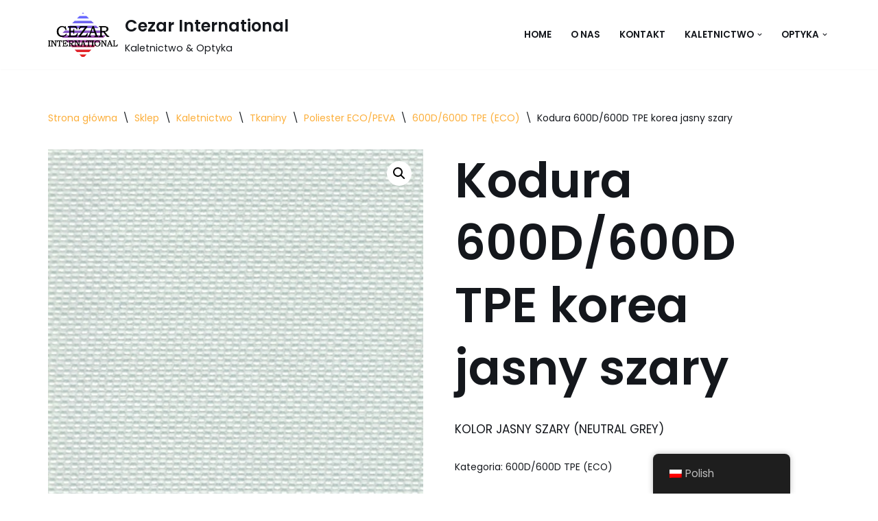

--- FILE ---
content_type: text/html; charset=UTF-8
request_url: https://www.cezarint.pl/sklep/kaletnictwo/tkaniny/poliestere-eco-peva/600d-600d-tpe-eco/600d-600d-tpe-korea-jasny-szary/
body_size: 25425
content:
<!DOCTYPE html>
<html lang="pl-PL">

<head>
	
	<meta charset="UTF-8">
	<meta name="viewport" content="width=device-width, initial-scale=1, minimum-scale=1">
	<link rel="profile" href="https://gmpg.org/xfn/11">
		<meta name='robots' content='index, follow, max-image-preview:large, max-snippet:-1, max-video-preview:-1' />

	<!-- This site is optimized with the Yoast SEO plugin v23.9 - https://yoast.com/wordpress/plugins/seo/ -->
	<title>Kodura 600D/600D TPE korea jasny szary - Cezar International</title>
	<link rel="canonical" href="https://www.cezarint.pl/sklep/kaletnictwo/tkaniny/poliestere-eco-peva/600d-600d-tpe-eco/600d-600d-tpe-korea-jasny-szary/" />
	<meta property="og:locale" content="pl_PL" />
	<meta property="og:type" content="article" />
	<meta property="og:title" content="Kodura 600D/600D TPE korea jasny szary - Cezar International" />
	<meta property="og:description" content="KOLOR JASNY SZARY (NEUTRAL GREY)" />
	<meta property="og:url" content="https://www.cezarint.pl/sklep/kaletnictwo/tkaniny/poliestere-eco-peva/600d-600d-tpe-eco/600d-600d-tpe-korea-jasny-szary/" />
	<meta property="og:site_name" content="Cezar International" />
	<meta property="article:modified_time" content="2022-05-26T13:50:50+00:00" />
	<meta property="og:image" content="https://www.cezarint.pl/wp-content/uploads/2021/10/6.6-tpe-korea-neutral-grey.jpg" />
	<meta property="og:image:width" content="600" />
	<meta property="og:image:height" content="600" />
	<meta property="og:image:type" content="image/jpeg" />
	<meta name="twitter:card" content="summary_large_image" />
	<script type="application/ld+json" class="yoast-schema-graph">{"@context":"https://schema.org","@graph":[{"@type":"WebPage","@id":"https://www.cezarint.pl/sklep/kaletnictwo/tkaniny/poliestere-eco-peva/600d-600d-tpe-eco/600d-600d-tpe-korea-jasny-szary/","url":"https://www.cezarint.pl/sklep/kaletnictwo/tkaniny/poliestere-eco-peva/600d-600d-tpe-eco/600d-600d-tpe-korea-jasny-szary/","name":"Kodura 600D/600D TPE korea jasny szary - Cezar International","isPartOf":{"@id":"https://www.cezarint.pl/#website"},"primaryImageOfPage":{"@id":"https://www.cezarint.pl/sklep/kaletnictwo/tkaniny/poliestere-eco-peva/600d-600d-tpe-eco/600d-600d-tpe-korea-jasny-szary/#primaryimage"},"image":{"@id":"https://www.cezarint.pl/sklep/kaletnictwo/tkaniny/poliestere-eco-peva/600d-600d-tpe-eco/600d-600d-tpe-korea-jasny-szary/#primaryimage"},"thumbnailUrl":"https://www.cezarint.pl/wp-content/uploads/2021/10/6.6-tpe-korea-neutral-grey.jpg","datePublished":"2021-10-20T12:12:41+00:00","dateModified":"2022-05-26T13:50:50+00:00","breadcrumb":{"@id":"https://www.cezarint.pl/sklep/kaletnictwo/tkaniny/poliestere-eco-peva/600d-600d-tpe-eco/600d-600d-tpe-korea-jasny-szary/#breadcrumb"},"inLanguage":"pl-PL","potentialAction":[{"@type":"ReadAction","target":["https://www.cezarint.pl/sklep/kaletnictwo/tkaniny/poliestere-eco-peva/600d-600d-tpe-eco/600d-600d-tpe-korea-jasny-szary/"]}]},{"@type":"ImageObject","inLanguage":"pl-PL","@id":"https://www.cezarint.pl/sklep/kaletnictwo/tkaniny/poliestere-eco-peva/600d-600d-tpe-eco/600d-600d-tpe-korea-jasny-szary/#primaryimage","url":"https://www.cezarint.pl/wp-content/uploads/2021/10/6.6-tpe-korea-neutral-grey.jpg","contentUrl":"https://www.cezarint.pl/wp-content/uploads/2021/10/6.6-tpe-korea-neutral-grey.jpg","width":600,"height":600},{"@type":"BreadcrumbList","@id":"https://www.cezarint.pl/sklep/kaletnictwo/tkaniny/poliestere-eco-peva/600d-600d-tpe-eco/600d-600d-tpe-korea-jasny-szary/#breadcrumb","itemListElement":[{"@type":"ListItem","position":1,"name":"Strona główna","item":"https://www.cezarint.pl/"},{"@type":"ListItem","position":2,"name":"Sklep","item":"https://www.cezarint.pl/sklep/"},{"@type":"ListItem","position":3,"name":"Kodura 600D/600D TPE korea jasny szary"}]},{"@type":"WebSite","@id":"https://www.cezarint.pl/#website","url":"https://www.cezarint.pl/","name":"Cezar International","description":"Kaletnictwo &amp; Optyka","publisher":{"@id":"https://www.cezarint.pl/#organization"},"potentialAction":[{"@type":"SearchAction","target":{"@type":"EntryPoint","urlTemplate":"https://www.cezarint.pl/?s={search_term_string}"},"query-input":{"@type":"PropertyValueSpecification","valueRequired":true,"valueName":"search_term_string"}}],"inLanguage":"pl-PL"},{"@type":"Organization","@id":"https://www.cezarint.pl/#organization","name":"Cezar International","url":"https://www.cezarint.pl/","logo":{"@type":"ImageObject","inLanguage":"pl-PL","@id":"https://www.cezarint.pl/#/schema/logo/image/","url":"https://www.cezarint.pl/wp-content/uploads/2021/07/cezarint_full_logo_type2.png","contentUrl":"https://www.cezarint.pl/wp-content/uploads/2021/07/cezarint_full_logo_type2.png","width":383,"height":244,"caption":"Cezar International"},"image":{"@id":"https://www.cezarint.pl/#/schema/logo/image/"}}]}</script>
	<!-- / Yoast SEO plugin. -->


<link rel='dns-prefetch' href='//www.googletagmanager.com' />
<link rel='dns-prefetch' href='//fonts.googleapis.com' />
<link rel="alternate" type="application/rss+xml" title="Cezar International &raquo; Kanał z wpisami" href="https://www.cezarint.pl/feed/" />
<link rel="alternate" type="application/rss+xml" title="Cezar International &raquo; Kanał z komentarzami" href="https://www.cezarint.pl/comments/feed/" />
<link rel="alternate" title="oEmbed (JSON)" type="application/json+oembed" href="https://www.cezarint.pl/wp-json/oembed/1.0/embed?url=https%3A%2F%2Fwww.cezarint.pl%2Fsklep%2Fkaletnictwo%2Ftkaniny%2Fpoliestere-eco-peva%2F600d-600d-tpe-eco%2F600d-600d-tpe-korea-jasny-szary%2F" />
<link rel="alternate" title="oEmbed (XML)" type="text/xml+oembed" href="https://www.cezarint.pl/wp-json/oembed/1.0/embed?url=https%3A%2F%2Fwww.cezarint.pl%2Fsklep%2Fkaletnictwo%2Ftkaniny%2Fpoliestere-eco-peva%2F600d-600d-tpe-eco%2F600d-600d-tpe-korea-jasny-szary%2F&#038;format=xml" />
<style id='wp-img-auto-sizes-contain-inline-css'>
img:is([sizes=auto i],[sizes^="auto," i]){contain-intrinsic-size:3000px 1500px}
/*# sourceURL=wp-img-auto-sizes-contain-inline-css */
</style>
<style id='wp-emoji-styles-inline-css'>

	img.wp-smiley, img.emoji {
		display: inline !important;
		border: none !important;
		box-shadow: none !important;
		height: 1em !important;
		width: 1em !important;
		margin: 0 0.07em !important;
		vertical-align: -0.1em !important;
		background: none !important;
		padding: 0 !important;
	}
/*# sourceURL=wp-emoji-styles-inline-css */
</style>
<style id='wp-block-library-inline-css'>
:root{--wp-block-synced-color:#7a00df;--wp-block-synced-color--rgb:122,0,223;--wp-bound-block-color:var(--wp-block-synced-color);--wp-editor-canvas-background:#ddd;--wp-admin-theme-color:#007cba;--wp-admin-theme-color--rgb:0,124,186;--wp-admin-theme-color-darker-10:#006ba1;--wp-admin-theme-color-darker-10--rgb:0,107,160.5;--wp-admin-theme-color-darker-20:#005a87;--wp-admin-theme-color-darker-20--rgb:0,90,135;--wp-admin-border-width-focus:2px}@media (min-resolution:192dpi){:root{--wp-admin-border-width-focus:1.5px}}.wp-element-button{cursor:pointer}:root .has-very-light-gray-background-color{background-color:#eee}:root .has-very-dark-gray-background-color{background-color:#313131}:root .has-very-light-gray-color{color:#eee}:root .has-very-dark-gray-color{color:#313131}:root .has-vivid-green-cyan-to-vivid-cyan-blue-gradient-background{background:linear-gradient(135deg,#00d084,#0693e3)}:root .has-purple-crush-gradient-background{background:linear-gradient(135deg,#34e2e4,#4721fb 50%,#ab1dfe)}:root .has-hazy-dawn-gradient-background{background:linear-gradient(135deg,#faaca8,#dad0ec)}:root .has-subdued-olive-gradient-background{background:linear-gradient(135deg,#fafae1,#67a671)}:root .has-atomic-cream-gradient-background{background:linear-gradient(135deg,#fdd79a,#004a59)}:root .has-nightshade-gradient-background{background:linear-gradient(135deg,#330968,#31cdcf)}:root .has-midnight-gradient-background{background:linear-gradient(135deg,#020381,#2874fc)}:root{--wp--preset--font-size--normal:16px;--wp--preset--font-size--huge:42px}.has-regular-font-size{font-size:1em}.has-larger-font-size{font-size:2.625em}.has-normal-font-size{font-size:var(--wp--preset--font-size--normal)}.has-huge-font-size{font-size:var(--wp--preset--font-size--huge)}.has-text-align-center{text-align:center}.has-text-align-left{text-align:left}.has-text-align-right{text-align:right}.has-fit-text{white-space:nowrap!important}#end-resizable-editor-section{display:none}.aligncenter{clear:both}.items-justified-left{justify-content:flex-start}.items-justified-center{justify-content:center}.items-justified-right{justify-content:flex-end}.items-justified-space-between{justify-content:space-between}.screen-reader-text{border:0;clip-path:inset(50%);height:1px;margin:-1px;overflow:hidden;padding:0;position:absolute;width:1px;word-wrap:normal!important}.screen-reader-text:focus{background-color:#ddd;clip-path:none;color:#444;display:block;font-size:1em;height:auto;left:5px;line-height:normal;padding:15px 23px 14px;text-decoration:none;top:5px;width:auto;z-index:100000}html :where(.has-border-color){border-style:solid}html :where([style*=border-top-color]){border-top-style:solid}html :where([style*=border-right-color]){border-right-style:solid}html :where([style*=border-bottom-color]){border-bottom-style:solid}html :where([style*=border-left-color]){border-left-style:solid}html :where([style*=border-width]){border-style:solid}html :where([style*=border-top-width]){border-top-style:solid}html :where([style*=border-right-width]){border-right-style:solid}html :where([style*=border-bottom-width]){border-bottom-style:solid}html :where([style*=border-left-width]){border-left-style:solid}html :where(img[class*=wp-image-]){height:auto;max-width:100%}:where(figure){margin:0 0 1em}html :where(.is-position-sticky){--wp-admin--admin-bar--position-offset:var(--wp-admin--admin-bar--height,0px)}@media screen and (max-width:600px){html :where(.is-position-sticky){--wp-admin--admin-bar--position-offset:0px}}

/*# sourceURL=wp-block-library-inline-css */
</style><link rel='stylesheet' id='wc-blocks-style-css' href='https://www.cezarint.pl/wp-content/plugins/woocommerce/assets/client/blocks/wc-blocks.css?ver=wc-9.4.4' media='all' />
<style id='global-styles-inline-css'>
:root{--wp--preset--aspect-ratio--square: 1;--wp--preset--aspect-ratio--4-3: 4/3;--wp--preset--aspect-ratio--3-4: 3/4;--wp--preset--aspect-ratio--3-2: 3/2;--wp--preset--aspect-ratio--2-3: 2/3;--wp--preset--aspect-ratio--16-9: 16/9;--wp--preset--aspect-ratio--9-16: 9/16;--wp--preset--color--black: #000000;--wp--preset--color--cyan-bluish-gray: #abb8c3;--wp--preset--color--white: #ffffff;--wp--preset--color--pale-pink: #f78da7;--wp--preset--color--vivid-red: #cf2e2e;--wp--preset--color--luminous-vivid-orange: #ff6900;--wp--preset--color--luminous-vivid-amber: #fcb900;--wp--preset--color--light-green-cyan: #7bdcb5;--wp--preset--color--vivid-green-cyan: #00d084;--wp--preset--color--pale-cyan-blue: #8ed1fc;--wp--preset--color--vivid-cyan-blue: #0693e3;--wp--preset--color--vivid-purple: #9b51e0;--wp--preset--color--neve-link-color: var(--nv-primary-accent);--wp--preset--color--neve-link-hover-color: var(--nv-secondary-accent);--wp--preset--color--nv-site-bg: var(--nv-site-bg);--wp--preset--color--nv-light-bg: var(--nv-light-bg);--wp--preset--color--nv-dark-bg: var(--nv-dark-bg);--wp--preset--color--neve-text-color: var(--nv-text-color);--wp--preset--color--nv-text-dark-bg: var(--nv-text-dark-bg);--wp--preset--color--nv-c-1: var(--nv-c-1);--wp--preset--color--nv-c-2: var(--nv-c-2);--wp--preset--gradient--vivid-cyan-blue-to-vivid-purple: linear-gradient(135deg,rgb(6,147,227) 0%,rgb(155,81,224) 100%);--wp--preset--gradient--light-green-cyan-to-vivid-green-cyan: linear-gradient(135deg,rgb(122,220,180) 0%,rgb(0,208,130) 100%);--wp--preset--gradient--luminous-vivid-amber-to-luminous-vivid-orange: linear-gradient(135deg,rgb(252,185,0) 0%,rgb(255,105,0) 100%);--wp--preset--gradient--luminous-vivid-orange-to-vivid-red: linear-gradient(135deg,rgb(255,105,0) 0%,rgb(207,46,46) 100%);--wp--preset--gradient--very-light-gray-to-cyan-bluish-gray: linear-gradient(135deg,rgb(238,238,238) 0%,rgb(169,184,195) 100%);--wp--preset--gradient--cool-to-warm-spectrum: linear-gradient(135deg,rgb(74,234,220) 0%,rgb(151,120,209) 20%,rgb(207,42,186) 40%,rgb(238,44,130) 60%,rgb(251,105,98) 80%,rgb(254,248,76) 100%);--wp--preset--gradient--blush-light-purple: linear-gradient(135deg,rgb(255,206,236) 0%,rgb(152,150,240) 100%);--wp--preset--gradient--blush-bordeaux: linear-gradient(135deg,rgb(254,205,165) 0%,rgb(254,45,45) 50%,rgb(107,0,62) 100%);--wp--preset--gradient--luminous-dusk: linear-gradient(135deg,rgb(255,203,112) 0%,rgb(199,81,192) 50%,rgb(65,88,208) 100%);--wp--preset--gradient--pale-ocean: linear-gradient(135deg,rgb(255,245,203) 0%,rgb(182,227,212) 50%,rgb(51,167,181) 100%);--wp--preset--gradient--electric-grass: linear-gradient(135deg,rgb(202,248,128) 0%,rgb(113,206,126) 100%);--wp--preset--gradient--midnight: linear-gradient(135deg,rgb(2,3,129) 0%,rgb(40,116,252) 100%);--wp--preset--font-size--small: 13px;--wp--preset--font-size--medium: 20px;--wp--preset--font-size--large: 36px;--wp--preset--font-size--x-large: 42px;--wp--preset--font-family--inter: "Inter", sans-serif;--wp--preset--font-family--cardo: Cardo;--wp--preset--spacing--20: 0.44rem;--wp--preset--spacing--30: 0.67rem;--wp--preset--spacing--40: 1rem;--wp--preset--spacing--50: 1.5rem;--wp--preset--spacing--60: 2.25rem;--wp--preset--spacing--70: 3.38rem;--wp--preset--spacing--80: 5.06rem;--wp--preset--shadow--natural: 6px 6px 9px rgba(0, 0, 0, 0.2);--wp--preset--shadow--deep: 12px 12px 50px rgba(0, 0, 0, 0.4);--wp--preset--shadow--sharp: 6px 6px 0px rgba(0, 0, 0, 0.2);--wp--preset--shadow--outlined: 6px 6px 0px -3px rgb(255, 255, 255), 6px 6px rgb(0, 0, 0);--wp--preset--shadow--crisp: 6px 6px 0px rgb(0, 0, 0);}:where(.is-layout-flex){gap: 0.5em;}:where(.is-layout-grid){gap: 0.5em;}body .is-layout-flex{display: flex;}.is-layout-flex{flex-wrap: wrap;align-items: center;}.is-layout-flex > :is(*, div){margin: 0;}body .is-layout-grid{display: grid;}.is-layout-grid > :is(*, div){margin: 0;}:where(.wp-block-columns.is-layout-flex){gap: 2em;}:where(.wp-block-columns.is-layout-grid){gap: 2em;}:where(.wp-block-post-template.is-layout-flex){gap: 1.25em;}:where(.wp-block-post-template.is-layout-grid){gap: 1.25em;}.has-black-color{color: var(--wp--preset--color--black) !important;}.has-cyan-bluish-gray-color{color: var(--wp--preset--color--cyan-bluish-gray) !important;}.has-white-color{color: var(--wp--preset--color--white) !important;}.has-pale-pink-color{color: var(--wp--preset--color--pale-pink) !important;}.has-vivid-red-color{color: var(--wp--preset--color--vivid-red) !important;}.has-luminous-vivid-orange-color{color: var(--wp--preset--color--luminous-vivid-orange) !important;}.has-luminous-vivid-amber-color{color: var(--wp--preset--color--luminous-vivid-amber) !important;}.has-light-green-cyan-color{color: var(--wp--preset--color--light-green-cyan) !important;}.has-vivid-green-cyan-color{color: var(--wp--preset--color--vivid-green-cyan) !important;}.has-pale-cyan-blue-color{color: var(--wp--preset--color--pale-cyan-blue) !important;}.has-vivid-cyan-blue-color{color: var(--wp--preset--color--vivid-cyan-blue) !important;}.has-vivid-purple-color{color: var(--wp--preset--color--vivid-purple) !important;}.has-neve-link-color-color{color: var(--wp--preset--color--neve-link-color) !important;}.has-neve-link-hover-color-color{color: var(--wp--preset--color--neve-link-hover-color) !important;}.has-nv-site-bg-color{color: var(--wp--preset--color--nv-site-bg) !important;}.has-nv-light-bg-color{color: var(--wp--preset--color--nv-light-bg) !important;}.has-nv-dark-bg-color{color: var(--wp--preset--color--nv-dark-bg) !important;}.has-neve-text-color-color{color: var(--wp--preset--color--neve-text-color) !important;}.has-nv-text-dark-bg-color{color: var(--wp--preset--color--nv-text-dark-bg) !important;}.has-nv-c-1-color{color: var(--wp--preset--color--nv-c-1) !important;}.has-nv-c-2-color{color: var(--wp--preset--color--nv-c-2) !important;}.has-black-background-color{background-color: var(--wp--preset--color--black) !important;}.has-cyan-bluish-gray-background-color{background-color: var(--wp--preset--color--cyan-bluish-gray) !important;}.has-white-background-color{background-color: var(--wp--preset--color--white) !important;}.has-pale-pink-background-color{background-color: var(--wp--preset--color--pale-pink) !important;}.has-vivid-red-background-color{background-color: var(--wp--preset--color--vivid-red) !important;}.has-luminous-vivid-orange-background-color{background-color: var(--wp--preset--color--luminous-vivid-orange) !important;}.has-luminous-vivid-amber-background-color{background-color: var(--wp--preset--color--luminous-vivid-amber) !important;}.has-light-green-cyan-background-color{background-color: var(--wp--preset--color--light-green-cyan) !important;}.has-vivid-green-cyan-background-color{background-color: var(--wp--preset--color--vivid-green-cyan) !important;}.has-pale-cyan-blue-background-color{background-color: var(--wp--preset--color--pale-cyan-blue) !important;}.has-vivid-cyan-blue-background-color{background-color: var(--wp--preset--color--vivid-cyan-blue) !important;}.has-vivid-purple-background-color{background-color: var(--wp--preset--color--vivid-purple) !important;}.has-neve-link-color-background-color{background-color: var(--wp--preset--color--neve-link-color) !important;}.has-neve-link-hover-color-background-color{background-color: var(--wp--preset--color--neve-link-hover-color) !important;}.has-nv-site-bg-background-color{background-color: var(--wp--preset--color--nv-site-bg) !important;}.has-nv-light-bg-background-color{background-color: var(--wp--preset--color--nv-light-bg) !important;}.has-nv-dark-bg-background-color{background-color: var(--wp--preset--color--nv-dark-bg) !important;}.has-neve-text-color-background-color{background-color: var(--wp--preset--color--neve-text-color) !important;}.has-nv-text-dark-bg-background-color{background-color: var(--wp--preset--color--nv-text-dark-bg) !important;}.has-nv-c-1-background-color{background-color: var(--wp--preset--color--nv-c-1) !important;}.has-nv-c-2-background-color{background-color: var(--wp--preset--color--nv-c-2) !important;}.has-black-border-color{border-color: var(--wp--preset--color--black) !important;}.has-cyan-bluish-gray-border-color{border-color: var(--wp--preset--color--cyan-bluish-gray) !important;}.has-white-border-color{border-color: var(--wp--preset--color--white) !important;}.has-pale-pink-border-color{border-color: var(--wp--preset--color--pale-pink) !important;}.has-vivid-red-border-color{border-color: var(--wp--preset--color--vivid-red) !important;}.has-luminous-vivid-orange-border-color{border-color: var(--wp--preset--color--luminous-vivid-orange) !important;}.has-luminous-vivid-amber-border-color{border-color: var(--wp--preset--color--luminous-vivid-amber) !important;}.has-light-green-cyan-border-color{border-color: var(--wp--preset--color--light-green-cyan) !important;}.has-vivid-green-cyan-border-color{border-color: var(--wp--preset--color--vivid-green-cyan) !important;}.has-pale-cyan-blue-border-color{border-color: var(--wp--preset--color--pale-cyan-blue) !important;}.has-vivid-cyan-blue-border-color{border-color: var(--wp--preset--color--vivid-cyan-blue) !important;}.has-vivid-purple-border-color{border-color: var(--wp--preset--color--vivid-purple) !important;}.has-neve-link-color-border-color{border-color: var(--wp--preset--color--neve-link-color) !important;}.has-neve-link-hover-color-border-color{border-color: var(--wp--preset--color--neve-link-hover-color) !important;}.has-nv-site-bg-border-color{border-color: var(--wp--preset--color--nv-site-bg) !important;}.has-nv-light-bg-border-color{border-color: var(--wp--preset--color--nv-light-bg) !important;}.has-nv-dark-bg-border-color{border-color: var(--wp--preset--color--nv-dark-bg) !important;}.has-neve-text-color-border-color{border-color: var(--wp--preset--color--neve-text-color) !important;}.has-nv-text-dark-bg-border-color{border-color: var(--wp--preset--color--nv-text-dark-bg) !important;}.has-nv-c-1-border-color{border-color: var(--wp--preset--color--nv-c-1) !important;}.has-nv-c-2-border-color{border-color: var(--wp--preset--color--nv-c-2) !important;}.has-vivid-cyan-blue-to-vivid-purple-gradient-background{background: var(--wp--preset--gradient--vivid-cyan-blue-to-vivid-purple) !important;}.has-light-green-cyan-to-vivid-green-cyan-gradient-background{background: var(--wp--preset--gradient--light-green-cyan-to-vivid-green-cyan) !important;}.has-luminous-vivid-amber-to-luminous-vivid-orange-gradient-background{background: var(--wp--preset--gradient--luminous-vivid-amber-to-luminous-vivid-orange) !important;}.has-luminous-vivid-orange-to-vivid-red-gradient-background{background: var(--wp--preset--gradient--luminous-vivid-orange-to-vivid-red) !important;}.has-very-light-gray-to-cyan-bluish-gray-gradient-background{background: var(--wp--preset--gradient--very-light-gray-to-cyan-bluish-gray) !important;}.has-cool-to-warm-spectrum-gradient-background{background: var(--wp--preset--gradient--cool-to-warm-spectrum) !important;}.has-blush-light-purple-gradient-background{background: var(--wp--preset--gradient--blush-light-purple) !important;}.has-blush-bordeaux-gradient-background{background: var(--wp--preset--gradient--blush-bordeaux) !important;}.has-luminous-dusk-gradient-background{background: var(--wp--preset--gradient--luminous-dusk) !important;}.has-pale-ocean-gradient-background{background: var(--wp--preset--gradient--pale-ocean) !important;}.has-electric-grass-gradient-background{background: var(--wp--preset--gradient--electric-grass) !important;}.has-midnight-gradient-background{background: var(--wp--preset--gradient--midnight) !important;}.has-small-font-size{font-size: var(--wp--preset--font-size--small) !important;}.has-medium-font-size{font-size: var(--wp--preset--font-size--medium) !important;}.has-large-font-size{font-size: var(--wp--preset--font-size--large) !important;}.has-x-large-font-size{font-size: var(--wp--preset--font-size--x-large) !important;}.has-inter-font-family{font-family: var(--wp--preset--font-family--inter) !important;}.has-cardo-font-family{font-family: var(--wp--preset--font-family--cardo) !important;}
/*# sourceURL=global-styles-inline-css */
</style>

<style id='classic-theme-styles-inline-css'>
/*! This file is auto-generated */
.wp-block-button__link{color:#fff;background-color:#32373c;border-radius:9999px;box-shadow:none;text-decoration:none;padding:calc(.667em + 2px) calc(1.333em + 2px);font-size:1.125em}.wp-block-file__button{background:#32373c;color:#fff;text-decoration:none}
/*# sourceURL=/wp-includes/css/classic-themes.min.css */
</style>
<link rel='stylesheet' id='photoswipe-css' href='https://www.cezarint.pl/wp-content/plugins/woocommerce/assets/css/photoswipe/photoswipe.min.css?ver=9.4.4' media='all' />
<link rel='stylesheet' id='photoswipe-default-skin-css' href='https://www.cezarint.pl/wp-content/plugins/woocommerce/assets/css/photoswipe/default-skin/default-skin.min.css?ver=9.4.4' media='all' />
<link rel='stylesheet' id='woocommerce-layout-css' href='https://www.cezarint.pl/wp-content/plugins/woocommerce/assets/css/woocommerce-layout.css?ver=9.4.4' media='all' />
<link rel='stylesheet' id='woocommerce-smallscreen-css' href='https://www.cezarint.pl/wp-content/plugins/woocommerce/assets/css/woocommerce-smallscreen.css?ver=9.4.4' media='only screen and (max-width: 768px)' />
<link rel='stylesheet' id='woocommerce-general-css' href='https://www.cezarint.pl/wp-content/plugins/woocommerce/assets/css/woocommerce.css?ver=9.4.4' media='all' />
<style id='woocommerce-inline-inline-css'>
.woocommerce form .form-row .required { visibility: visible; }
/*# sourceURL=woocommerce-inline-inline-css */
</style>
<link rel='stylesheet' id='trp-floater-language-switcher-style-css' href='https://www.cezarint.pl/wp-content/plugins/translatepress-multilingual/assets/css/trp-floater-language-switcher.css?ver=3.0.1' media='all' />
<link rel='stylesheet' id='trp-language-switcher-style-css' href='https://www.cezarint.pl/wp-content/plugins/translatepress-multilingual/assets/css/trp-language-switcher.css?ver=3.0.1' media='all' />
<link rel='stylesheet' id='ywctm-frontend-css' href='https://www.cezarint.pl/wp-content/plugins/yith-woocommerce-catalog-mode/assets/css/frontend.css?ver=2.40.0' media='all' />
<style id='ywctm-frontend-inline-css'>
form.cart button.single_add_to_cart_button, .ppc-button-wrapper, .wc-ppcp-paylater-msg__container, form.cart .quantity{display: none !important}
/*# sourceURL=ywctm-frontend-inline-css */
</style>
<link rel='stylesheet' id='neve-woocommerce-css' href='https://www.cezarint.pl/wp-content/themes/neve/assets/css/woocommerce.min.css?ver=3.8.15' media='all' />
<link rel='stylesheet' id='neve-style-css' href='https://www.cezarint.pl/wp-content/themes/neve/style-main-new.min.css?ver=3.8.15' media='all' />
<style id='neve-style-inline-css'>
.nv-meta-list li.meta:not(:last-child):after { content:"/" }.nv-meta-list .no-mobile{
			display:none;
		}.nv-meta-list li.last::after{
			content: ""!important;
		}@media (min-width: 769px) {
			.nv-meta-list .no-mobile {
				display: inline-block;
			}
			.nv-meta-list li.last:not(:last-child)::after {
		 		content: "/" !important;
			}
		}
 :root{ --container: 748px;--postwidth:100%; --primarybtnbg: var(--nv-secondary-accent); --secondarybtnbg: var(--nv-primary-accent); --primarybtnhoverbg: var(--nv-secondary-accent); --secondarybtnhoverbg: var(--nv-primary-accent); --primarybtncolor: var(--nv-text-color); --secondarybtncolor: var(--nv-text-dark-bg); --primarybtnhovercolor: var(--nv-text-color); --secondarybtnhovercolor: var(--nv-text-dark-bg);--primarybtnborderradius:0;--secondarybtnborderradius:0;--btnpadding:16px 35px;--primarybtnpadding:16px 35px;--secondarybtnpadding:16px 35px; --btnfs: 14px; --bodyfontfamily: Poppins; --bodyfontsize: 15px; --bodylineheight: 1.6; --bodyletterspacing: 0px; --bodyfontweight: 400; --bodytexttransform: none; --headingsfontfamily: Poppins; --h1fontsize: 39px; --h1fontweight: 600; --h1lineheight: 1.2em; --h1letterspacing: 0px; --h1texttransform: none; --h2fontsize: 30px; --h2fontweight: 600; --h2lineheight: 1.3em; --h2letterspacing: 0px; --h2texttransform: none; --h3fontsize: 20px; --h3fontweight: 600; --h3lineheight: 1.3em; --h3letterspacing: 0px; --h3texttransform: none; --h4fontsize: 16px; --h4fontweight: 600; --h4lineheight: 1.3em; --h4letterspacing: 0px; --h4texttransform: none; --h5fontsize: 14px; --h5fontweight: 600; --h5lineheight: 1.3em; --h5letterspacing: 0px; --h5texttransform: none; --h6fontsize: 14px; --h6fontweight: 600; --h6lineheight: 1.3em; --h6letterspacing: 0px; --h6texttransform: none;--formfieldborderwidth:2px;--formfieldborderradius:0; --formfieldbgcolor: var(--nv-site-bg); --formfieldbordercolor: #dddddd; --formfieldcolor: var(--nv-text-color);--formfieldpadding:14px; } .has-neve-button-color-color{ color: var(--nv-secondary-accent)!important; } .has-neve-button-color-background-color{ background-color: var(--nv-secondary-accent)!important; } .single-post-container .alignfull > [class*="__inner-container"], .single-post-container .alignwide > [class*="__inner-container"]{ max-width:718px } .single-product .alignfull > [class*="__inner-container"], .single-product .alignwide > [class*="__inner-container"]{ max-width:718px } .nv-meta-list{ --avatarsize: 20px; } .single .nv-meta-list{ --avatarsize: 20px; } .nv-is-boxed.nv-comments-wrap{ --padding:20px; } .nv-is-boxed.comment-respond{ --padding:20px; } .single:not(.single-product), .page{ --c-vspace:0 0 0 0;; } .global-styled{ --bgcolor: var(--nv-site-bg); } .header-top{ --rowbcolor: var(--nv-light-bg); --color: var(--nv-text-color); --bgcolor: #f0f0f0; } .header-main{ --rowbcolor: var(--nv-light-bg); --color: var(--nv-text-color); --bgcolor: var(--nv-site-bg); } .header-bottom{ --rowbcolor: var(--nv-light-bg); --color: var(--nv-text-color); --bgcolor: #ffffff; } .header-menu-sidebar-bg{ --justify: flex-start; --textalign: left;--flexg: 1;--wrapdropdownwidth: auto; --color: var(--nv-text-color); --bgcolor: var(--nv-site-bg); } .header-menu-sidebar{ width: 360px; } .builder-item--logo{ --maxwidth: 32px; --fs: 24px;--padding:10px 0;--margin:0; --textalign: left;--justify: flex-start; } .builder-item--nav-icon,.header-menu-sidebar .close-sidebar-panel .navbar-toggle{ --borderradius:3px;--borderwidth:1px; } .builder-item--nav-icon{ --label-margin:0 5px 0 0;;--padding:10px 15px;--margin:0; } .builder-item--primary-menu{ --color: var(--nv-text-color); --hovercolor: var(--nv-secondary-accent); --hovertextcolor: var(--nv-text-color); --activecolor: var(--nv-text-color); --spacing: 20px; --height: 25px;--padding:0;--margin:0; --fontsize: 1em; --lineheight: 1.6; --letterspacing: 0px; --fontweight: 600; --texttransform: uppercase; --iconsize: 1em; } .hfg-is-group.has-primary-menu .inherit-ff{ --inheritedfw: 600; } .footer-top-inner .row{ grid-template-columns:1fr 1fr 1fr; --valign: flex-start; } .footer-top{ --rowbcolor: var(--nv-light-bg); --color: var(--nv-text-color); --bgcolor: #ffffff; } .footer-main-inner .row{ grid-template-columns:1fr 1fr 1fr; --valign: flex-start; } .footer-main{ --rowbcolor: var(--nv-light-bg); --color: var(--nv-text-color); --bgcolor: var(--nv-site-bg); } .footer-bottom-inner .row{ grid-template-columns:1fr; --valign: flex-start; } .footer-bottom{ --rowbcolor: var(--nv-light-bg); --color: var(--nv-text-dark-bg); --bgcolor: var(--nv-dark-bg); } @media(min-width: 576px){ :root{ --container: 992px;--postwidth:100%;--btnpadding:16px 35px;--primarybtnpadding:16px 35px;--secondarybtnpadding:16px 35px; --btnfs: 14px; --bodyfontsize: 16px; --bodylineheight: 1.6; --bodyletterspacing: 0px; --h1fontsize: 55px; --h1lineheight: 1.3em; --h1letterspacing: 0px; --h2fontsize: 35px; --h2lineheight: 1.3em; --h2letterspacing: 0px; --h3fontsize: 20px; --h3lineheight: 1.3em; --h3letterspacing: 0px; --h4fontsize: 16px; --h4lineheight: 1.3em; --h4letterspacing: 0px; --h5fontsize: 14px; --h5lineheight: 1.3em; --h5letterspacing: 0px; --h6fontsize: 14px; --h6lineheight: 1.3em; --h6letterspacing: 0px; } .single-post-container .alignfull > [class*="__inner-container"], .single-post-container .alignwide > [class*="__inner-container"]{ max-width:962px } .single-product .alignfull > [class*="__inner-container"], .single-product .alignwide > [class*="__inner-container"]{ max-width:962px } .nv-meta-list{ --avatarsize: 20px; } .single .nv-meta-list{ --avatarsize: 20px; } .nv-is-boxed.nv-comments-wrap{ --padding:30px; } .nv-is-boxed.comment-respond{ --padding:30px; } .single:not(.single-product), .page{ --c-vspace:0 0 0 0;; } .header-menu-sidebar-bg{ --justify: flex-start; --textalign: left;--flexg: 1;--wrapdropdownwidth: auto; } .header-menu-sidebar{ width: 360px; } .builder-item--logo{ --maxwidth: 32px; --fs: 24px;--padding:10px 0;--margin:0; --textalign: left;--justify: flex-start; } .builder-item--nav-icon{ --label-margin:0 5px 0 0;;--padding:10px 15px;--margin:0; } .builder-item--primary-menu{ --spacing: 20px; --height: 25px;--padding:0;--margin:0; --fontsize: 1em; --lineheight: 1.6; --letterspacing: 0px; --iconsize: 1em; } }@media(min-width: 960px){ :root{ --container: 1170px;--postwidth:100%;--btnpadding:16px 35px;--primarybtnpadding:16px 35px;--secondarybtnpadding:16px 35px; --btnfs: 16px; --bodyfontsize: 17px; --bodylineheight: 1.7; --bodyletterspacing: 0px; --h1fontsize: 70px; --h1lineheight: 1.3em; --h1letterspacing: 0px; --h2fontsize: 50px; --h2lineheight: 1.3em; --h2letterspacing: 0px; --h3fontsize: 24px; --h3lineheight: 1.3em; --h3letterspacing: 0px; --h4fontsize: 20px; --h4lineheight: 1.3em; --h4letterspacing: 0px; --h5fontsize: 16px; --h5lineheight: 1.3em; --h5letterspacing: 0px; --h6fontsize: 16px; --h6lineheight: 1.3em; --h6letterspacing: 0px; } body:not(.single):not(.archive):not(.blog):not(.search):not(.error404) .neve-main > .container .col, body.post-type-archive-course .neve-main > .container .col, body.post-type-archive-llms_membership .neve-main > .container .col{ max-width: 100%; } body:not(.single):not(.archive):not(.blog):not(.search):not(.error404) .nv-sidebar-wrap, body.post-type-archive-course .nv-sidebar-wrap, body.post-type-archive-llms_membership .nv-sidebar-wrap{ max-width: 0%; } .neve-main > .archive-container .nv-index-posts.col{ max-width: 100%; } .neve-main > .archive-container .nv-sidebar-wrap{ max-width: 0%; } .neve-main > .single-post-container .nv-single-post-wrap.col{ max-width: 70%; } .single-post-container .alignfull > [class*="__inner-container"], .single-post-container .alignwide > [class*="__inner-container"]{ max-width:789px } .container-fluid.single-post-container .alignfull > [class*="__inner-container"], .container-fluid.single-post-container .alignwide > [class*="__inner-container"]{ max-width:calc(70% + 15px) } .neve-main > .single-post-container .nv-sidebar-wrap{ max-width: 30%; } .archive.woocommerce .neve-main > .shop-container .nv-shop.col{ max-width: 70%; } .archive.woocommerce .neve-main > .shop-container .nv-sidebar-wrap{ max-width: 30%; } .single-product .neve-main > .shop-container .nv-shop.col{ max-width: 100%; } .single-product .alignfull > [class*="__inner-container"], .single-product .alignwide > [class*="__inner-container"]{ max-width:1140px } .single-product .container-fluid .alignfull > [class*="__inner-container"], .single-product .alignwide > [class*="__inner-container"]{ max-width:calc(100% + 15px) } .single-product .neve-main > .shop-container .nv-sidebar-wrap{ max-width: 0%; } .nv-meta-list{ --avatarsize: 20px; } .single .nv-meta-list{ --avatarsize: 20px; } .nv-is-boxed.nv-comments-wrap{ --padding:40px; } .nv-is-boxed.comment-respond{ --padding:40px; } .single:not(.single-product), .page{ --c-vspace:0 0 0 0;; } .header-menu-sidebar-bg{ --justify: flex-start; --textalign: left;--flexg: 1;--wrapdropdownwidth: auto; } .header-menu-sidebar{ width: 360px; } .builder-item--logo{ --maxwidth: 102px; --fs: 24px;--padding:10px 0;--margin:0; --textalign: left;--justify: flex-start; } .builder-item--nav-icon{ --label-margin:0 5px 0 0;;--padding:10px 15px;--margin:0; } .builder-item--primary-menu{ --spacing: 20px; --height: 25px;--padding:0;--margin:0; --fontsize: 0.8em; --lineheight: 1.6; --letterspacing: 0px; --iconsize: 0.8em; } }:root{--nv-primary-accent:#2b2b2b;--nv-secondary-accent:#fcaf3b;--nv-site-bg:#ffffff;--nv-light-bg:#ededed;--nv-dark-bg:#14171c;--nv-text-color:#14171c;--nv-text-dark-bg:#ffffff;--nv-c-1:#77b978;--nv-c-2:#f37262;--nv-fallback-ff:Lucida Sans Unicode, Lucida Grande, sans-serif;}
/*# sourceURL=neve-style-inline-css */
</style>
<link rel='stylesheet' id='neve-google-font-poppins-css' href='//fonts.googleapis.com/css?family=Poppins%3A400%2C600&#038;display=swap&#038;subset=latin-ext&#038;ver=3.8.15' media='all' />
<script src="https://www.cezarint.pl/wp-includes/js/jquery/jquery.min.js?ver=3.7.1" id="jquery-core-js"></script>
<script src="https://www.cezarint.pl/wp-includes/js/jquery/jquery-migrate.min.js?ver=3.4.1" id="jquery-migrate-js"></script>
<script src="https://www.cezarint.pl/wp-content/plugins/woocommerce/assets/js/jquery-blockui/jquery.blockUI.min.js?ver=2.7.0-wc.9.4.4" id="jquery-blockui-js" defer data-wp-strategy="defer"></script>
<script id="wc-add-to-cart-js-extra">
var wc_add_to_cart_params = {"ajax_url":"/wp-admin/admin-ajax.php","wc_ajax_url":"/?wc-ajax=%%endpoint%%","i18n_view_cart":"Zobacz koszyk","cart_url":"https://www.cezarint.pl","is_cart":"","cart_redirect_after_add":"no"};
//# sourceURL=wc-add-to-cart-js-extra
</script>
<script src="https://www.cezarint.pl/wp-content/plugins/woocommerce/assets/js/frontend/add-to-cart.min.js?ver=9.4.4" id="wc-add-to-cart-js" defer data-wp-strategy="defer"></script>
<script src="https://www.cezarint.pl/wp-content/plugins/woocommerce/assets/js/zoom/jquery.zoom.min.js?ver=1.7.21-wc.9.4.4" id="zoom-js" defer data-wp-strategy="defer"></script>
<script src="https://www.cezarint.pl/wp-content/plugins/woocommerce/assets/js/flexslider/jquery.flexslider.min.js?ver=2.7.2-wc.9.4.4" id="flexslider-js" defer data-wp-strategy="defer"></script>
<script src="https://www.cezarint.pl/wp-content/plugins/woocommerce/assets/js/photoswipe/photoswipe.min.js?ver=4.1.1-wc.9.4.4" id="photoswipe-js" defer data-wp-strategy="defer"></script>
<script src="https://www.cezarint.pl/wp-content/plugins/woocommerce/assets/js/photoswipe/photoswipe-ui-default.min.js?ver=4.1.1-wc.9.4.4" id="photoswipe-ui-default-js" defer data-wp-strategy="defer"></script>
<script id="wc-single-product-js-extra">
var wc_single_product_params = {"i18n_required_rating_text":"Prosz\u0119 wybra\u0107 ocen\u0119","review_rating_required":"yes","flexslider":{"rtl":false,"animation":"slide","smoothHeight":true,"directionNav":false,"controlNav":"thumbnails","slideshow":false,"animationSpeed":500,"animationLoop":false,"allowOneSlide":false},"zoom_enabled":"1","zoom_options":[],"photoswipe_enabled":"1","photoswipe_options":{"shareEl":false,"closeOnScroll":false,"history":false,"hideAnimationDuration":0,"showAnimationDuration":0},"flexslider_enabled":"1"};
//# sourceURL=wc-single-product-js-extra
</script>
<script src="https://www.cezarint.pl/wp-content/plugins/woocommerce/assets/js/frontend/single-product.min.js?ver=9.4.4" id="wc-single-product-js" defer data-wp-strategy="defer"></script>
<script src="https://www.cezarint.pl/wp-content/plugins/woocommerce/assets/js/js-cookie/js.cookie.min.js?ver=2.1.4-wc.9.4.4" id="js-cookie-js" defer data-wp-strategy="defer"></script>
<script id="woocommerce-js-extra">
var woocommerce_params = {"ajax_url":"/wp-admin/admin-ajax.php","wc_ajax_url":"/?wc-ajax=%%endpoint%%"};
//# sourceURL=woocommerce-js-extra
</script>
<script src="https://www.cezarint.pl/wp-content/plugins/woocommerce/assets/js/frontend/woocommerce.min.js?ver=9.4.4" id="woocommerce-js" defer data-wp-strategy="defer"></script>
<script src="https://www.cezarint.pl/wp-content/plugins/translatepress-multilingual/assets/js/trp-frontend-compatibility.js?ver=3.0.1" id="trp-frontend-compatibility-js"></script>

<!-- Google tag (gtag.js) snippet added by Site Kit -->

<!-- Google Analytics snippet added by Site Kit -->
<script src="https://www.googletagmanager.com/gtag/js?id=G-VCZMCQJ3NR" id="google_gtagjs-js" async></script>
<script id="google_gtagjs-js-after">
window.dataLayer = window.dataLayer || [];function gtag(){dataLayer.push(arguments);}
gtag("set","linker",{"domains":["www.cezarint.pl"]});
gtag("js", new Date());
gtag("set", "developer_id.dZTNiMT", true);
gtag("config", "G-VCZMCQJ3NR");
//# sourceURL=google_gtagjs-js-after
</script>

<!-- End Google tag (gtag.js) snippet added by Site Kit -->
<link rel="https://api.w.org/" href="https://www.cezarint.pl/wp-json/" /><link rel="alternate" title="JSON" type="application/json" href="https://www.cezarint.pl/wp-json/wp/v2/product/628" /><link rel="EditURI" type="application/rsd+xml" title="RSD" href="https://www.cezarint.pl/xmlrpc.php?rsd" />
<meta name="generator" content="WordPress 6.9" />
<meta name="generator" content="WooCommerce 9.4.4" />
<link rel='shortlink' href='https://www.cezarint.pl/?p=628' />
<meta name="generator" content="Site Kit by Google 1.140.0" /><link rel="alternate" hreflang="pl-PL" href="https://www.cezarint.pl/sklep/kaletnictwo/tkaniny/poliestere-eco-peva/600d-600d-tpe-eco/600d-600d-tpe-korea-jasny-szary/"/>
<link rel="alternate" hreflang="en-US" href="https://www.cezarint.pl/en/sklep/kaletnictwo/tkaniny/poliestere-eco-peva/600d-600d-tpe-eco/600d-600d-tpe-korea-jasny-szary/"/>
<link rel="alternate" hreflang="pl" href="https://www.cezarint.pl/sklep/kaletnictwo/tkaniny/poliestere-eco-peva/600d-600d-tpe-eco/600d-600d-tpe-korea-jasny-szary/"/>
<link rel="alternate" hreflang="en" href="https://www.cezarint.pl/en/sklep/kaletnictwo/tkaniny/poliestere-eco-peva/600d-600d-tpe-eco/600d-600d-tpe-korea-jasny-szary/"/>
	<noscript><style>.woocommerce-product-gallery{ opacity: 1 !important; }</style></noscript>
	<style>.recentcomments a{display:inline !important;padding:0 !important;margin:0 !important;}</style><!-- Meta Pixel Code -->
<script>
!function(f,b,e,v,n,t,s)
{if(f.fbq)return;n=f.fbq=function(){n.callMethod?
n.callMethod.apply(n,arguments):n.queue.push(arguments)};
if(!f._fbq)f._fbq=n;n.push=n;n.loaded=!0;n.version='2.0';
n.queue=[];t=b.createElement(e);t.async=!0;
t.src=v;s=b.getElementsByTagName(e)[0];
s.parentNode.insertBefore(t,s)}(window, document,'script',
'https://connect.facebook.net/en_US/fbevents.js');
fbq('init', '1250898632143234');
fbq('track', 'PageView');
</script>
<noscript><img height="1" width="1" style="display:none"
src="https://www.facebook.com/tr?id=1250898632143234&ev=PageView&noscript=1"
/></noscript>
<!-- End Meta Pixel Code -->
<meta name="facebook-domain-verification" content="javne348g2fobmsqtsxobta7i25z3k" /><style class='wp-fonts-local'>
@font-face{font-family:Inter;font-style:normal;font-weight:300 900;font-display:fallback;src:url('https://www.cezarint.pl/wp-content/plugins/woocommerce/assets/fonts/Inter-VariableFont_slnt,wght.woff2') format('woff2');font-stretch:normal;}
@font-face{font-family:Cardo;font-style:normal;font-weight:400;font-display:fallback;src:url('https://www.cezarint.pl/wp-content/plugins/woocommerce/assets/fonts/cardo_normal_400.woff2') format('woff2');}
</style>
<link rel="icon" href="https://www.cezarint.pl/wp-content/uploads/2021/07/cezarint_logo_type1-100x100.png" sizes="32x32" />
<link rel="icon" href="https://www.cezarint.pl/wp-content/uploads/2021/07/cezarint_logo_type1.png" sizes="192x192" />
<link rel="apple-touch-icon" href="https://www.cezarint.pl/wp-content/uploads/2021/07/cezarint_logo_type1.png" />
<meta name="msapplication-TileImage" content="https://www.cezarint.pl/wp-content/uploads/2021/07/cezarint_logo_type1.png" />
		<style id="wp-custom-css">
			/* Style the field labels */

div.wpforms-container-full .wpforms-form .wpforms-field-label {
    display: block;
    font-weight: 400;
    font-size: 16px;
    float: none;
    line-height: 1.3;
    margin: 0 0 4px 0;
    padding: 0;
  color:white;
}

/* Change the color of the required mark */
div.wpforms-container-full .wpforms-form .wpforms-required-label{color:#fff;}

 .nv-single-page-wrap{
	margin-bottom: 0px;
}

/* single product img removal */
/*
.woocommerce #content div.product .woocommerce-product-gallery {
 display:none;
 }

.woocommerce #content div.product div.summary {
 float: left;
 }
*/
/* single product one collumn view */
/*
.woocommerce #content div.product div.summary, .woocommerce div.product div.summary, .woocommerce-page #content div.product div.summary, .woocommerce-page div.product div.summary,

.woocommerce #content div.product div.images, .woocommerce div.product div.images, .woocommerce-page #content div.product div.images, .woocommerce-page div.product div.images {

float: none;

width: 90%;

margin-left: auto;

margin-right: auto;

}
*/
		</style>
		
	<link rel='stylesheet' id='neve-mega-menu-css' href='https://www.cezarint.pl/wp-content/themes/neve/assets/css/mega-menu.min.css?ver=3.8.15' media='all' />
</head>

<body data-rsssl=1  class="wp-singular product-template-default single single-product postid-628 wp-custom-logo wp-theme-neve theme-neve woocommerce woocommerce-page woocommerce-no-js translatepress-pl_PL  nv-blog-default nv-sidebar-full-width menu_sidebar_slide_left" id="neve_body"  >

<div class="wrapper">
	
	<header class="header"  >
		<a class="neve-skip-link show-on-focus" href="#content" >
			Przejdź do treści		</a>
		<div id="header-grid"  class="hfg_header site-header">
	
<nav class="header--row header-main hide-on-mobile hide-on-tablet layout-full-contained nv-navbar header--row"
	data-row-id="main" data-show-on="desktop">

	<div
		class="header--row-inner header-main-inner">
		<div class="container">
			<div
				class="row row--wrapper"
				data-section="hfg_header_layout_main" >
				<div class="hfg-slot left"><div class="builder-item desktop-left"><div class="item--inner builder-item--logo"
		data-section="title_tagline"
		data-item-id="logo">
	
<div class="site-logo">
	<a class="brand" href="https://www.cezarint.pl/" title="&larr; Cezar International"
			aria-label="Cezar International Kaletnictwo &amp; Optyka" rel="home"><div class="title-with-logo"><img width="383" height="244" src="https://www.cezarint.pl/wp-content/uploads/2021/07/cezarint_full_logo_type2.png" class="neve-site-logo skip-lazy" alt="Kodura 600D/600D TPE korea jasny szary" data-variant="logo" decoding="async" fetchpriority="high" srcset="https://www.cezarint.pl/wp-content/uploads/2021/07/cezarint_full_logo_type2.png 383w, https://www.cezarint.pl/wp-content/uploads/2021/07/cezarint_full_logo_type2-300x191.png 300w" sizes="(max-width: 383px) 100vw, 383px" title="Kodura 600D/600D TPE korea jasny szary" /><div class="nv-title-tagline-wrap"><p class="site-title">Cezar International</p><small>Kaletnictwo &amp; Optyka</small></div></div></a></div>
	</div>

</div></div><div class="hfg-slot right"><div class="builder-item has-nav"><div class="item--inner builder-item--primary-menu has_menu"
		data-section="header_menu_primary"
		data-item-id="primary-menu">
	<div class="nv-nav-wrap">
	<div role="navigation" class="nav-menu-primary"
			aria-label="Menu główne">

		<ul id="nv-primary-navigation-main" class="primary-menu-ul nav-ul menu-desktop"><li id="menu-item-308" class="menu-item menu-item-type-post_type menu-item-object-page menu-item-home menu-item-308"><div class="wrap"><a href="https://www.cezarint.pl/">Home</a></div></li>
<li id="menu-item-312" class="menu-item menu-item-type-post_type menu-item-object-page menu-item-312"><div class="wrap"><a href="https://www.cezarint.pl/o-nas/">O nas</a></div></li>
<li id="menu-item-315" class="menu-item menu-item-type-post_type menu-item-object-page menu-item-315"><div class="wrap"><a href="https://www.cezarint.pl/kontakt/">Kontakt</a></div></li>
<li id="menu-item-357" class="menu-item menu-item-type-taxonomy menu-item-object-product_cat current-product-ancestor menu-item-has-children menu-item-357"><div class="wrap"><a href="https://www.cezarint.pl/kategoria-produktu/kaletnictwo/"><span class="menu-item-title-wrap dd-title">Kaletnictwo</span></a><div role="button" aria-pressed="false" aria-label="Open Submenu" tabindex="0" class="caret-wrap caret 4" style="margin-left:5px;"><span class="caret"><svg fill="currentColor" aria-label="Menu rozwijalne" xmlns="http://www.w3.org/2000/svg" viewBox="0 0 448 512"><path d="M207.029 381.476L12.686 187.132c-9.373-9.373-9.373-24.569 0-33.941l22.667-22.667c9.357-9.357 24.522-9.375 33.901-.04L224 284.505l154.745-154.021c9.379-9.335 24.544-9.317 33.901.04l22.667 22.667c9.373 9.373 9.373 24.569 0 33.941L240.971 381.476c-9.373 9.372-24.569 9.372-33.942 0z"/></svg></span></div></div>
<ul class="sub-menu">
	<li id="menu-item-366" class="menu-item menu-item-type-taxonomy menu-item-object-product_cat current-product-ancestor menu-item-has-children menu-item-366"><div class="wrap"><a href="https://www.cezarint.pl/kategoria-produktu/kaletnictwo/tkaniny/"><span class="menu-item-title-wrap dd-title">Tkaniny</span></a><div role="button" aria-pressed="false" aria-label="Open Submenu" tabindex="0" class="caret-wrap caret 5" style="margin-left:5px;"><span class="caret"><svg fill="currentColor" aria-label="Menu rozwijalne" xmlns="http://www.w3.org/2000/svg" viewBox="0 0 448 512"><path d="M207.029 381.476L12.686 187.132c-9.373-9.373-9.373-24.569 0-33.941l22.667-22.667c9.357-9.357 24.522-9.375 33.901-.04L224 284.505l154.745-154.021c9.379-9.335 24.544-9.317 33.901.04l22.667 22.667c9.373 9.373 9.373 24.569 0 33.941L240.971 381.476c-9.373 9.372-24.569 9.372-33.942 0z"/></svg></span></div></div>
	<ul class="sub-menu">
		<li id="menu-item-481" class="menu-item menu-item-type-taxonomy menu-item-object-product_cat menu-item-has-children menu-item-481"><div class="wrap"><a href="https://www.cezarint.pl/kategoria-produktu/kaletnictwo/tkaniny/poliester-pvc/"><span class="menu-item-title-wrap dd-title">Poliester PVC</span></a><div role="button" aria-pressed="false" aria-label="Open Submenu" tabindex="0" class="caret-wrap caret 6" style="margin-left:5px;"><span class="caret"><svg fill="currentColor" aria-label="Menu rozwijalne" xmlns="http://www.w3.org/2000/svg" viewBox="0 0 448 512"><path d="M207.029 381.476L12.686 187.132c-9.373-9.373-9.373-24.569 0-33.941l22.667-22.667c9.357-9.357 24.522-9.375 33.901-.04L224 284.505l154.745-154.021c9.379-9.335 24.544-9.317 33.901.04l22.667 22.667c9.373 9.373 9.373 24.569 0 33.941L240.971 381.476c-9.373 9.372-24.569 9.372-33.942 0z"/></svg></span></div></div>
		<ul class="sub-menu">
			<li id="menu-item-483" class="menu-item menu-item-type-taxonomy menu-item-object-product_cat menu-item-483"><div class="wrap"><a href="https://www.cezarint.pl/kategoria-produktu/kaletnictwo/tkaniny/poliester-pvc/600-600-pvc/">600D/600D PVC KODURA</a></div></li>
			<li id="menu-item-482" class="menu-item menu-item-type-taxonomy menu-item-object-product_cat menu-item-482"><div class="wrap"><a href="https://www.cezarint.pl/kategoria-produktu/kaletnictwo/tkaniny/poliester-pvc/600-300-pvc/">600D/300D PVC</a></div></li>
			<li id="menu-item-484" class="menu-item menu-item-type-taxonomy menu-item-object-product_cat menu-item-484"><div class="wrap"><a href="https://www.cezarint.pl/kategoria-produktu/kaletnictwo/tkaniny/poliester-pvc/1200-1200-pvc/">1200D/1200D PVC</a></div></li>
		</ul>
</li>
		<li id="menu-item-475" class="menu-item menu-item-type-taxonomy menu-item-object-product_cat current-product-ancestor menu-item-has-children menu-item-475"><div class="wrap"><a href="https://www.cezarint.pl/kategoria-produktu/kaletnictwo/tkaniny/poliestere-eco-peva/"><span class="menu-item-title-wrap dd-title">Poliester ECO/PEVA</span></a><div role="button" aria-pressed="false" aria-label="Open Submenu" tabindex="0" class="caret-wrap caret 10" style="margin-left:5px;"><span class="caret"><svg fill="currentColor" aria-label="Menu rozwijalne" xmlns="http://www.w3.org/2000/svg" viewBox="0 0 448 512"><path d="M207.029 381.476L12.686 187.132c-9.373-9.373-9.373-24.569 0-33.941l22.667-22.667c9.357-9.357 24.522-9.375 33.901-.04L224 284.505l154.745-154.021c9.379-9.335 24.544-9.317 33.901.04l22.667 22.667c9.373 9.373 9.373 24.569 0 33.941L240.971 381.476c-9.373 9.372-24.569 9.372-33.942 0z"/></svg></span></div></div>
		<ul class="sub-menu">
			<li id="menu-item-476" class="menu-item menu-item-type-taxonomy menu-item-object-product_cat menu-item-476"><div class="wrap"><a href="https://www.cezarint.pl/kategoria-produktu/kaletnictwo/tkaniny/poliestere-eco-peva/600-300-eco/">600D/300D ECO/PEVA</a></div></li>
			<li id="menu-item-489" class="menu-item menu-item-type-taxonomy menu-item-object-product_cat menu-item-489"><div class="wrap"><a href="https://www.cezarint.pl/kategoria-produktu/kaletnictwo/tkaniny/poliestere-eco-peva/600-ribstop-eco/">600D Ribstop ECO</a></div></li>
			<li id="menu-item-624" class="menu-item menu-item-type-taxonomy menu-item-object-product_cat current-product-ancestor current-menu-parent current-product-parent menu-item-624"><div class="wrap"><a href="https://www.cezarint.pl/kategoria-produktu/kaletnictwo/tkaniny/poliestere-eco-peva/600d-600d-tpe-eco/">600D/600D TPE (ECO)</a></div></li>
		</ul>
</li>
		<li id="menu-item-477" class="menu-item menu-item-type-taxonomy menu-item-object-product_cat menu-item-has-children menu-item-477"><div class="wrap"><a href="https://www.cezarint.pl/kategoria-produktu/kaletnictwo/tkaniny/poliester-pu/"><span class="menu-item-title-wrap dd-title">Poliester PU</span></a><div role="button" aria-pressed="false" aria-label="Open Submenu" tabindex="0" class="caret-wrap caret 14" style="margin-left:5px;"><span class="caret"><svg fill="currentColor" aria-label="Menu rozwijalne" xmlns="http://www.w3.org/2000/svg" viewBox="0 0 448 512"><path d="M207.029 381.476L12.686 187.132c-9.373-9.373-9.373-24.569 0-33.941l22.667-22.667c9.357-9.357 24.522-9.375 33.901-.04L224 284.505l154.745-154.021c9.379-9.335 24.544-9.317 33.901.04l22.667 22.667c9.373 9.373 9.373 24.569 0 33.941L240.971 381.476c-9.373 9.372-24.569 9.372-33.942 0z"/></svg></span></div></div>
		<ul class="sub-menu">
			<li id="menu-item-488" class="menu-item menu-item-type-taxonomy menu-item-object-product_cat menu-item-488"><div class="wrap"><a href="https://www.cezarint.pl/kategoria-produktu/kaletnictwo/tkaniny/poliester-pu/70-pu/">70D PU</a></div></li>
			<li id="menu-item-478" class="menu-item menu-item-type-taxonomy menu-item-object-product_cat menu-item-478"><div class="wrap"><a href="https://www.cezarint.pl/kategoria-produktu/kaletnictwo/tkaniny/poliester-pu/150-pu/">150D PU</a></div></li>
			<li id="menu-item-479" class="menu-item menu-item-type-taxonomy menu-item-object-product_cat menu-item-479"><div class="wrap"><a href="https://www.cezarint.pl/kategoria-produktu/kaletnictwo/tkaniny/poliester-pu/210-pu/">210D PU</a></div></li>
			<li id="menu-item-480" class="menu-item menu-item-type-taxonomy menu-item-object-product_cat menu-item-480"><div class="wrap"><a href="https://www.cezarint.pl/kategoria-produktu/kaletnictwo/tkaniny/poliester-pu/500-pu/">500D PU OXFORD</a></div></li>
			<li id="menu-item-487" class="menu-item menu-item-type-taxonomy menu-item-object-product_cat menu-item-487"><div class="wrap"><a href="https://www.cezarint.pl/kategoria-produktu/kaletnictwo/tkaniny/poliester-pu/420-kresz-pu/">420D KRESZ PU</a></div></li>
		</ul>
</li>
		<li id="menu-item-471" class="menu-item menu-item-type-taxonomy menu-item-object-product_cat menu-item-has-children menu-item-471"><div class="wrap"><a href="https://www.cezarint.pl/kategoria-produktu/kaletnictwo/tkaniny/nylon-pvc/"><span class="menu-item-title-wrap dd-title">Nylon PVC / TPE</span></a><div role="button" aria-pressed="false" aria-label="Open Submenu" tabindex="0" class="caret-wrap caret 20" style="margin-left:5px;"><span class="caret"><svg fill="currentColor" aria-label="Menu rozwijalne" xmlns="http://www.w3.org/2000/svg" viewBox="0 0 448 512"><path d="M207.029 381.476L12.686 187.132c-9.373-9.373-9.373-24.569 0-33.941l22.667-22.667c9.357-9.357 24.522-9.375 33.901-.04L224 284.505l154.745-154.021c9.379-9.335 24.544-9.317 33.901.04l22.667 22.667c9.373 9.373 9.373 24.569 0 33.941L240.971 381.476c-9.373 9.372-24.569 9.372-33.942 0z"/></svg></span></div></div>
		<ul class="sub-menu">
			<li id="menu-item-472" class="menu-item menu-item-type-taxonomy menu-item-object-product_cat menu-item-472"><div class="wrap"><a href="https://www.cezarint.pl/kategoria-produktu/kaletnictwo/tkaniny/nylon-pvc/190-nylon-pvc/">190D nylon PVC</a></div></li>
			<li id="menu-item-473" class="menu-item menu-item-type-taxonomy menu-item-object-product_cat menu-item-473"><div class="wrap"><a href="https://www.cezarint.pl/kategoria-produktu/kaletnictwo/tkaniny/nylon-pvc/210-nylon-pvc/">210D nylon PVC</a></div></li>
			<li id="menu-item-486" class="menu-item menu-item-type-taxonomy menu-item-object-product_cat menu-item-486"><div class="wrap"><a href="https://www.cezarint.pl/kategoria-produktu/kaletnictwo/tkaniny/nylon-pvc/210-nylon-twill/">210D nylon Twill</a></div></li>
			<li id="menu-item-1266" class="menu-item menu-item-type-taxonomy menu-item-object-product_cat menu-item-1266"><div class="wrap"><a href="https://www.cezarint.pl/kategoria-produktu/kaletnictwo/tkaniny/nylon-pvc/70d-400d-tpe/">70D/400D TPE</a></div></li>
		</ul>
</li>
		<li id="menu-item-485" class="menu-item menu-item-type-taxonomy menu-item-object-product_cat menu-item-485"><div class="wrap"><a href="https://www.cezarint.pl/kategoria-produktu/kaletnictwo/tkaniny/kratki/">KRATKI</a></div></li>
		<li id="menu-item-508" class="menu-item menu-item-type-taxonomy menu-item-object-product_cat menu-item-508"><div class="wrap"><a href="https://www.cezarint.pl/kategoria-produktu/kaletnictwo/tkaniny/specjalne/">Specjalne</a></div></li>
	</ul>
</li>
	<li id="menu-item-362" class="menu-item menu-item-type-taxonomy menu-item-object-product_cat menu-item-362"><div class="wrap"><a href="https://www.cezarint.pl/kategoria-produktu/kaletnictwo/siatki/">Siatki</a></div></li>
	<li id="menu-item-364" class="menu-item menu-item-type-taxonomy menu-item-object-product_cat menu-item-has-children menu-item-364"><div class="wrap"><a href="https://www.cezarint.pl/kategoria-produktu/kaletnictwo/tasmy-nosne-lamowki-rzepy/"><span class="menu-item-title-wrap dd-title">Taśmy nośne / lamówki / rzepy</span></a><div role="button" aria-pressed="false" aria-label="Open Submenu" tabindex="0" class="caret-wrap caret 28" style="margin-left:5px;"><span class="caret"><svg fill="currentColor" aria-label="Menu rozwijalne" xmlns="http://www.w3.org/2000/svg" viewBox="0 0 448 512"><path d="M207.029 381.476L12.686 187.132c-9.373-9.373-9.373-24.569 0-33.941l22.667-22.667c9.357-9.357 24.522-9.375 33.901-.04L224 284.505l154.745-154.021c9.379-9.335 24.544-9.317 33.901.04l22.667 22.667c9.373 9.373 9.373 24.569 0 33.941L240.971 381.476c-9.373 9.372-24.569 9.372-33.942 0z"/></svg></span></div></div>
	<ul class="sub-menu">
		<li id="menu-item-1035" class="menu-item menu-item-type-taxonomy menu-item-object-product_cat menu-item-1035"><div class="wrap"><a href="https://www.cezarint.pl/kategoria-produktu/kaletnictwo/tasmy-nosne-lamowki-rzepy/tasmy-nosne/">Taśmy nośne</a></div></li>
		<li id="menu-item-1033" class="menu-item menu-item-type-taxonomy menu-item-object-product_cat menu-item-1033"><div class="wrap"><a href="https://www.cezarint.pl/kategoria-produktu/kaletnictwo/tasmy-nosne-lamowki-rzepy/lamowki/">Lamówki</a></div></li>
		<li id="menu-item-1034" class="menu-item menu-item-type-taxonomy menu-item-object-product_cat menu-item-1034"><div class="wrap"><a href="https://www.cezarint.pl/kategoria-produktu/kaletnictwo/tasmy-nosne-lamowki-rzepy/rzepy/">Rzepy</a></div></li>
	</ul>
</li>
	<li id="menu-item-365" class="menu-item menu-item-type-taxonomy menu-item-object-product_cat menu-item-has-children menu-item-365"><div class="wrap"><a href="https://www.cezarint.pl/kategoria-produktu/kaletnictwo/tasmy-suwakowe-suwaki/"><span class="menu-item-title-wrap dd-title">Taśmy suwakowe / suwaki</span></a><div role="button" aria-pressed="false" aria-label="Open Submenu" tabindex="0" class="caret-wrap caret 32" style="margin-left:5px;"><span class="caret"><svg fill="currentColor" aria-label="Menu rozwijalne" xmlns="http://www.w3.org/2000/svg" viewBox="0 0 448 512"><path d="M207.029 381.476L12.686 187.132c-9.373-9.373-9.373-24.569 0-33.941l22.667-22.667c9.357-9.357 24.522-9.375 33.901-.04L224 284.505l154.745-154.021c9.379-9.335 24.544-9.317 33.901.04l22.667 22.667c9.373 9.373 9.373 24.569 0 33.941L240.971 381.476c-9.373 9.372-24.569 9.372-33.942 0z"/></svg></span></div></div>
	<ul class="sub-menu">
		<li id="menu-item-1044" class="menu-item menu-item-type-taxonomy menu-item-object-product_cat menu-item-1044"><div class="wrap"><a href="https://www.cezarint.pl/kategoria-produktu/kaletnictwo/tasmy-suwakowe-suwaki/tasmy-suwakowe/">Taśmy suwakowe</a></div></li>
		<li id="menu-item-1043" class="menu-item menu-item-type-taxonomy menu-item-object-product_cat menu-item-1043"><div class="wrap"><a href="https://www.cezarint.pl/kategoria-produktu/kaletnictwo/tasmy-suwakowe-suwaki/suwaki/">Suwaki</a></div></li>
	</ul>
</li>
	<li id="menu-item-358" class="menu-item menu-item-type-taxonomy menu-item-object-product_cat menu-item-has-children menu-item-358"><div class="wrap"><a href="https://www.cezarint.pl/kategoria-produktu/kaletnictwo/akcesoria-kaletnicze/"><span class="menu-item-title-wrap dd-title">Akcesoria kaletnicze</span></a><div role="button" aria-pressed="false" aria-label="Open Submenu" tabindex="0" class="caret-wrap caret 35" style="margin-left:5px;"><span class="caret"><svg fill="currentColor" aria-label="Menu rozwijalne" xmlns="http://www.w3.org/2000/svg" viewBox="0 0 448 512"><path d="M207.029 381.476L12.686 187.132c-9.373-9.373-9.373-24.569 0-33.941l22.667-22.667c9.357-9.357 24.522-9.375 33.901-.04L224 284.505l154.745-154.021c9.379-9.335 24.544-9.317 33.901.04l22.667 22.667c9.373 9.373 9.373 24.569 0 33.941L240.971 381.476c-9.373 9.372-24.569 9.372-33.942 0z"/></svg></span></div></div>
	<ul class="sub-menu">
		<li id="menu-item-360" class="menu-item menu-item-type-taxonomy menu-item-object-product_cat menu-item-has-children menu-item-360"><div class="wrap"><a href="https://www.cezarint.pl/kategoria-produktu/kaletnictwo/akcesoria-kaletnicze/akcesoria-plastikowe/"><span class="menu-item-title-wrap dd-title">Akcesoria plastikowe</span></a><div role="button" aria-pressed="false" aria-label="Open Submenu" tabindex="0" class="caret-wrap caret 36" style="margin-left:5px;"><span class="caret"><svg fill="currentColor" aria-label="Menu rozwijalne" xmlns="http://www.w3.org/2000/svg" viewBox="0 0 448 512"><path d="M207.029 381.476L12.686 187.132c-9.373-9.373-9.373-24.569 0-33.941l22.667-22.667c9.357-9.357 24.522-9.375 33.901-.04L224 284.505l154.745-154.021c9.379-9.335 24.544-9.317 33.901.04l22.667 22.667c9.373 9.373 9.373 24.569 0 33.941L240.971 381.476c-9.373 9.372-24.569 9.372-33.942 0z"/></svg></span></div></div>
		<ul class="sub-menu">
			<li id="menu-item-898" class="menu-item menu-item-type-taxonomy menu-item-object-product_cat menu-item-898"><div class="wrap"><a href="https://www.cezarint.pl/kategoria-produktu/kaletnictwo/akcesoria-kaletnicze/akcesoria-plastikowe/karabinczyki/">Karabinczyki</a></div></li>
			<li id="menu-item-899" class="menu-item menu-item-type-taxonomy menu-item-object-product_cat menu-item-899"><div class="wrap"><a href="https://www.cezarint.pl/kategoria-produktu/kaletnictwo/akcesoria-kaletnicze/akcesoria-plastikowe/klamry-zaciskowe/">Klamry zaciskowe</a></div></li>
			<li id="menu-item-900" class="menu-item menu-item-type-taxonomy menu-item-object-product_cat menu-item-900"><div class="wrap"><a href="https://www.cezarint.pl/kategoria-produktu/kaletnictwo/akcesoria-kaletnicze/akcesoria-plastikowe/klamry-zatrzaskowe/">Klamry zatrzaskowe</a></div></li>
			<li id="menu-item-901" class="menu-item menu-item-type-taxonomy menu-item-object-product_cat menu-item-901"><div class="wrap"><a href="https://www.cezarint.pl/kategoria-produktu/kaletnictwo/akcesoria-kaletnicze/akcesoria-plastikowe/przelotki/">Przelotki (ramki)</a></div></li>
			<li id="menu-item-902" class="menu-item menu-item-type-taxonomy menu-item-object-product_cat menu-item-902"><div class="wrap"><a href="https://www.cezarint.pl/kategoria-produktu/kaletnictwo/akcesoria-kaletnicze/akcesoria-plastikowe/regulatory/">Regulatory</a></div></li>
			<li id="menu-item-1263" class="menu-item menu-item-type-taxonomy menu-item-object-product_cat menu-item-1263"><div class="wrap"><a href="https://www.cezarint.pl/kategoria-produktu/kaletnictwo/akcesoria-kaletnicze/akcesoria-plastikowe/koncowki-do-sznurka/">Końcówki do sznurka</a></div></li>
			<li id="menu-item-1264" class="menu-item menu-item-type-taxonomy menu-item-object-product_cat menu-item-1264"><div class="wrap"><a href="https://www.cezarint.pl/kategoria-produktu/kaletnictwo/akcesoria-kaletnicze/akcesoria-plastikowe/inne-dodatki/">Inne dodatki</a></div></li>
		</ul>
</li>
		<li id="menu-item-359" class="menu-item menu-item-type-taxonomy menu-item-object-product_cat menu-item-has-children menu-item-359"><div class="wrap"><a href="https://www.cezarint.pl/kategoria-produktu/kaletnictwo/akcesoria-kaletnicze/akcesoria-metalowe/"><span class="menu-item-title-wrap dd-title">Akcesoria metalowe</span></a><div role="button" aria-pressed="false" aria-label="Open Submenu" tabindex="0" class="caret-wrap caret 44" style="margin-left:5px;"><span class="caret"><svg fill="currentColor" aria-label="Menu rozwijalne" xmlns="http://www.w3.org/2000/svg" viewBox="0 0 448 512"><path d="M207.029 381.476L12.686 187.132c-9.373-9.373-9.373-24.569 0-33.941l22.667-22.667c9.357-9.357 24.522-9.375 33.901-.04L224 284.505l154.745-154.021c9.379-9.335 24.544-9.317 33.901.04l22.667 22.667c9.373 9.373 9.373 24.569 0 33.941L240.971 381.476c-9.373 9.372-24.569 9.372-33.942 0z"/></svg></span></div></div>
		<ul class="sub-menu">
			<li id="menu-item-1021" class="menu-item menu-item-type-taxonomy menu-item-object-product_cat menu-item-1021"><div class="wrap"><a href="https://www.cezarint.pl/kategoria-produktu/kaletnictwo/akcesoria-kaletnicze/akcesoria-metalowe/karabinczyki-met/">Karabińczyki met.</a></div></li>
			<li id="menu-item-1282" class="menu-item menu-item-type-taxonomy menu-item-object-product_cat menu-item-1282"><div class="wrap"><a href="https://www.cezarint.pl/kategoria-produktu/kaletnictwo/akcesoria-kaletnicze/akcesoria-metalowe/suwaki-akcesoria-metalowe/">Suwaki</a></div></li>
		</ul>
</li>
		<li id="menu-item-1262" class="menu-item menu-item-type-taxonomy menu-item-object-product_cat menu-item-1262"><div class="wrap"><a href="https://www.cezarint.pl/kategoria-produktu/kaletnictwo/akcesoria-kaletnicze/raczki/">Rączki</a></div></li>
	</ul>
</li>
	<li id="menu-item-363" class="menu-item menu-item-type-taxonomy menu-item-object-product_cat menu-item-has-children menu-item-363"><div class="wrap"><a href="https://www.cezarint.pl/kategoria-produktu/kaletnictwo/stelaze-i-kolka-do-toreb/"><span class="menu-item-title-wrap dd-title">Stelaże i kółka do toreb</span></a><div role="button" aria-pressed="false" aria-label="Open Submenu" tabindex="0" class="caret-wrap caret 48" style="margin-left:5px;"><span class="caret"><svg fill="currentColor" aria-label="Menu rozwijalne" xmlns="http://www.w3.org/2000/svg" viewBox="0 0 448 512"><path d="M207.029 381.476L12.686 187.132c-9.373-9.373-9.373-24.569 0-33.941l22.667-22.667c9.357-9.357 24.522-9.375 33.901-.04L224 284.505l154.745-154.021c9.379-9.335 24.544-9.317 33.901.04l22.667 22.667c9.373 9.373 9.373 24.569 0 33.941L240.971 381.476c-9.373 9.372-24.569 9.372-33.942 0z"/></svg></span></div></div>
	<ul class="sub-menu">
		<li id="menu-item-373" class="menu-item menu-item-type-taxonomy menu-item-object-product_cat menu-item-373"><div class="wrap"><a href="https://www.cezarint.pl/kategoria-produktu/kaletnictwo/stelaze-i-kolka-do-toreb/stelaze/">Stelaże</a></div></li>
		<li id="menu-item-372" class="menu-item menu-item-type-taxonomy menu-item-object-product_cat menu-item-372"><div class="wrap"><a href="https://www.cezarint.pl/kategoria-produktu/kaletnictwo/stelaze-i-kolka-do-toreb/kolka/">Kółka</a></div></li>
	</ul>
</li>
	<li id="menu-item-946" class="menu-item menu-item-type-taxonomy menu-item-object-product_cat menu-item-946"><div class="wrap"><a href="https://www.cezarint.pl/kategoria-produktu/kaletnictwo/neopren/">NEOPREN</a></div></li>
	<li id="menu-item-361" class="menu-item menu-item-type-taxonomy menu-item-object-product_cat menu-item-361"><div class="wrap"><a href="https://www.cezarint.pl/kategoria-produktu/kaletnictwo/inne/">Inne</a></div></li>
</ul>
</li>
<li id="menu-item-367" class="menu-item menu-item-type-taxonomy menu-item-object-product_cat menu-item-has-children menu-item-367"><div class="wrap"><a href="https://www.cezarint.pl/kategoria-produktu/optyka/"><span class="menu-item-title-wrap dd-title">Optyka</span></a><div role="button" aria-pressed="false" aria-label="Open Submenu" tabindex="0" class="caret-wrap caret 53" style="margin-left:5px;"><span class="caret"><svg fill="currentColor" aria-label="Menu rozwijalne" xmlns="http://www.w3.org/2000/svg" viewBox="0 0 448 512"><path d="M207.029 381.476L12.686 187.132c-9.373-9.373-9.373-24.569 0-33.941l22.667-22.667c9.357-9.357 24.522-9.375 33.901-.04L224 284.505l154.745-154.021c9.379-9.335 24.544-9.317 33.901.04l22.667 22.667c9.373 9.373 9.373 24.569 0 33.941L240.971 381.476c-9.373 9.372-24.569 9.372-33.942 0z"/></svg></span></div></div>
<ul class="sub-menu">
	<li id="menu-item-369" class="menu-item menu-item-type-taxonomy menu-item-object-product_cat menu-item-has-children menu-item-369"><div class="wrap"><a href="https://www.cezarint.pl/kategoria-produktu/optyka/swiatlowody/"><span class="menu-item-title-wrap dd-title">Światłowody</span></a><div role="button" aria-pressed="false" aria-label="Open Submenu" tabindex="0" class="caret-wrap caret 54" style="margin-left:5px;"><span class="caret"><svg fill="currentColor" aria-label="Menu rozwijalne" xmlns="http://www.w3.org/2000/svg" viewBox="0 0 448 512"><path d="M207.029 381.476L12.686 187.132c-9.373-9.373-9.373-24.569 0-33.941l22.667-22.667c9.357-9.357 24.522-9.375 33.901-.04L224 284.505l154.745-154.021c9.379-9.335 24.544-9.317 33.901.04l22.667 22.667c9.373 9.373 9.373 24.569 0 33.941L240.971 381.476c-9.373 9.372-24.569 9.372-33.942 0z"/></svg></span></div></div>
	<ul class="sub-menu">
		<li id="menu-item-404" class="menu-item menu-item-type-post_type menu-item-object-product menu-item-404"><div class="wrap"><a href="https://www.cezarint.pl/sklep/optyka/swiatlowody/wlokna-pof-pmma/">Włókna POF-PMMA</a></div></li>
		<li id="menu-item-403" class="menu-item menu-item-type-post_type menu-item-object-product menu-item-403"><div class="wrap"><a href="https://www.cezarint.pl/sklep/optyka/swiatlowody/wlokna-krzemowe-uv/">Włókna kwarcowe UV</a></div></li>
		<li id="menu-item-402" class="menu-item menu-item-type-post_type menu-item-object-product menu-item-402"><div class="wrap"><a href="https://www.cezarint.pl/sklep/optyka/swiatlowody/wlokna-krzemowe-hcs/">Włókna kwarcowe HCS</a></div></li>
		<li id="menu-item-551" class="menu-item menu-item-type-post_type menu-item-object-product menu-item-551"><div class="wrap"><a href="https://www.cezarint.pl/sklep/optyka/swiatlowody/wlokna-kwarcowe-pcs/">Włókna kwarcowe PCS</a></div></li>
		<li id="menu-item-401" class="menu-item menu-item-type-post_type menu-item-object-product menu-item-401"><div class="wrap"><a href="https://www.cezarint.pl/sklep/optyka/swiatlowody/wlokna-krzemowe-nir/">Włókna kwarcowe NIR</a></div></li>
		<li id="menu-item-400" class="menu-item menu-item-type-post_type menu-item-object-product menu-item-400"><div class="wrap"><a href="https://www.cezarint.pl/sklep/optyka/swiatlowody/wlokna-pir/">Włókna PIR</a></div></li>
		<li id="menu-item-399" class="menu-item menu-item-type-post_type menu-item-object-product menu-item-399"><div class="wrap"><a href="https://www.cezarint.pl/sklep/optyka/swiatlowody/wlokna-cir/">Włókna CIR</a></div></li>
	</ul>
</li>
	<li id="menu-item-370" class="menu-item menu-item-type-taxonomy menu-item-object-product_cat menu-item-has-children menu-item-370"><div class="wrap"><a href="https://www.cezarint.pl/kategoria-produktu/optyka/swiatlowody-dla-medycyny/"><span class="menu-item-title-wrap dd-title">Światłowody dla medycyny</span></a><div role="button" aria-pressed="false" aria-label="Open Submenu" tabindex="0" class="caret-wrap caret 62" style="margin-left:5px;"><span class="caret"><svg fill="currentColor" aria-label="Menu rozwijalne" xmlns="http://www.w3.org/2000/svg" viewBox="0 0 448 512"><path d="M207.029 381.476L12.686 187.132c-9.373-9.373-9.373-24.569 0-33.941l22.667-22.667c9.357-9.357 24.522-9.375 33.901-.04L224 284.505l154.745-154.021c9.379-9.335 24.544-9.317 33.901.04l22.667 22.667c9.373 9.373 9.373 24.569 0 33.941L240.971 381.476c-9.373 9.372-24.569 9.372-33.942 0z"/></svg></span></div></div>
	<ul class="sub-menu">
		<li id="menu-item-398" class="menu-item menu-item-type-post_type menu-item-object-product menu-item-398"><div class="wrap"><a href="https://www.cezarint.pl/sklep/optyka/swiatlowody-dla-medycyny/sondy-medyczne/">Sondy medyczne</a></div></li>
		<li id="menu-item-397" class="menu-item menu-item-type-post_type menu-item-object-product menu-item-397"><div class="wrap"><a href="https://www.cezarint.pl/sklep/optyka/swiatlowody-dla-medycyny/kable-do-laserow-duzej-mocy/">Kable do laserów dużej mocy</a></div></li>
		<li id="menu-item-396" class="menu-item menu-item-type-post_type menu-item-object-product menu-item-396"><div class="wrap"><a href="https://www.cezarint.pl/sklep/optyka/swiatlowody-dla-medycyny/kable-z-polaczeniami-elektrycznymi/">Kable z połączeniami elektrycznymi</a></div></li>
		<li id="menu-item-405" class="menu-item menu-item-type-post_type menu-item-object-product menu-item-405"><div class="wrap"><a href="https://www.cezarint.pl/sklep/optyka/swiatlowody-dla-medycyny/kable-do-laserow-nd-yag/">Kable do laserów Nd: YAG</a></div></li>
	</ul>
</li>
	<li id="menu-item-371" class="menu-item menu-item-type-taxonomy menu-item-object-product_cat menu-item-has-children menu-item-371"><div class="wrap"><a href="https://www.cezarint.pl/kategoria-produktu/optyka/swiatlowody-dla-stomatologii/"><span class="menu-item-title-wrap dd-title">Światłowody dla stomatologii</span></a><div role="button" aria-pressed="false" aria-label="Open Submenu" tabindex="0" class="caret-wrap caret 67" style="margin-left:5px;"><span class="caret"><svg fill="currentColor" aria-label="Menu rozwijalne" xmlns="http://www.w3.org/2000/svg" viewBox="0 0 448 512"><path d="M207.029 381.476L12.686 187.132c-9.373-9.373-9.373-24.569 0-33.941l22.667-22.667c9.357-9.357 24.522-9.375 33.901-.04L224 284.505l154.745-154.021c9.379-9.335 24.544-9.317 33.901.04l22.667 22.667c9.373 9.373 9.373 24.569 0 33.941L240.971 381.476c-9.373 9.372-24.569 9.372-33.942 0z"/></svg></span></div></div>
	<ul class="sub-menu">
		<li id="menu-item-394" class="menu-item menu-item-type-post_type menu-item-object-product menu-item-394"><div class="wrap"><a href="https://www.cezarint.pl/sklep/optyka/swiatlowody-dla-stomatologii/tipsy-dentystyczne/">Tipsy dentystyczne</a></div></li>
		<li id="menu-item-393" class="menu-item menu-item-type-post_type menu-item-object-product menu-item-393"><div class="wrap"><a href="https://www.cezarint.pl/sklep/optyka/swiatlowody-dla-stomatologii/kable-do-laserow-er-yag/">Kable do laserów Er: YAG</a></div></li>
		<li id="menu-item-395" class="menu-item menu-item-type-post_type menu-item-object-product menu-item-395"><div class="wrap"><a href="https://www.cezarint.pl/sklep/optyka/swiatlowody-dla-medycyny/kable-do-laserow-nd-yag/">Kable do laserów Nd: YAG</a></div></li>
	</ul>
</li>
	<li id="menu-item-368" class="menu-item menu-item-type-taxonomy menu-item-object-product_cat menu-item-has-children menu-item-368"><div class="wrap"><a href="https://www.cezarint.pl/kategoria-produktu/optyka/kable-przemyslowe/"><span class="menu-item-title-wrap dd-title">Kable przemysłowe</span></a><div role="button" aria-pressed="false" aria-label="Open Submenu" tabindex="0" class="caret-wrap caret 71" style="margin-left:5px;"><span class="caret"><svg fill="currentColor" aria-label="Menu rozwijalne" xmlns="http://www.w3.org/2000/svg" viewBox="0 0 448 512"><path d="M207.029 381.476L12.686 187.132c-9.373-9.373-9.373-24.569 0-33.941l22.667-22.667c9.357-9.357 24.522-9.375 33.901-.04L224 284.505l154.745-154.021c9.379-9.335 24.544-9.317 33.901.04l22.667 22.667c9.373 9.373 9.373 24.569 0 33.941L240.971 381.476c-9.373 9.372-24.569 9.372-33.942 0z"/></svg></span></div></div>
	<ul class="sub-menu">
		<li id="menu-item-406" class="menu-item menu-item-type-post_type menu-item-object-product menu-item-406"><div class="wrap"><a href="https://www.cezarint.pl/sklep/optyka/swiatlowody-dla-medycyny/kable-do-laserow-duzej-mocy/">Kable do laserów dużej mocy</a></div></li>
	</ul>
</li>
	<li id="menu-item-392" class="menu-item menu-item-type-post_type menu-item-object-product menu-item-392"><div class="wrap"><a href="https://www.cezarint.pl/sklep/optyka/sondy-do-spektoskopii/">Sondy do spektroskopii</a></div></li>
	<li id="menu-item-391" class="menu-item menu-item-type-post_type menu-item-object-product menu-item-391"><div class="wrap"><a href="https://www.cezarint.pl/sklep/optyka/wiazki-i-sumatory/">Wiązki i sumatory</a></div></li>
	<li id="menu-item-783" class="menu-item menu-item-type-taxonomy menu-item-object-product_cat menu-item-783"><div class="wrap"><a href="https://www.cezarint.pl/kategoria-produktu/optyka/dekoracje-wnetrz/">Dekoracje wnętrz</a></div></li>
	<li id="menu-item-1359" class="menu-item menu-item-type-taxonomy menu-item-object-product_cat menu-item-1359"><div class="wrap"><a href="https://www.cezarint.pl/kategoria-produktu/optyka/serwis/">SERWIS</a></div></li>
	<li id="menu-item-1419" class="menu-item menu-item-type-taxonomy menu-item-object-product_cat menu-item-has-children menu-item-1419"><div class="wrap"><a href="https://www.cezarint.pl/kategoria-produktu/optyka/medycyna-estetyczna/"><span class="menu-item-title-wrap dd-title">Medycyna estetyczna</span></a><div role="button" aria-pressed="false" aria-label="Open Submenu" tabindex="0" class="caret-wrap caret 77" style="margin-left:5px;"><span class="caret"><svg fill="currentColor" aria-label="Menu rozwijalne" xmlns="http://www.w3.org/2000/svg" viewBox="0 0 448 512"><path d="M207.029 381.476L12.686 187.132c-9.373-9.373-9.373-24.569 0-33.941l22.667-22.667c9.357-9.357 24.522-9.375 33.901-.04L224 284.505l154.745-154.021c9.379-9.335 24.544-9.317 33.901.04l22.667 22.667c9.373 9.373 9.373 24.569 0 33.941L240.971 381.476c-9.373 9.372-24.569 9.372-33.942 0z"/></svg></span></div></div>
	<ul class="sub-menu">
		<li id="menu-item-1420" class="menu-item menu-item-type-taxonomy menu-item-object-product_cat menu-item-1420"><div class="wrap"><a href="https://www.cezarint.pl/kategoria-produktu/optyka/medycyna-estetyczna/nakladki-ochronne-na-oczy/">Nakładki ochronne na oczy</a></div></li>
	</ul>
</li>
</ul>
</li>
</ul>	</div>
</div>

	</div>

</div></div>							</div>
		</div>
	</div>
</nav>


<nav class="header--row header-main hide-on-desktop layout-full-contained nv-navbar header--row"
	data-row-id="main" data-show-on="mobile">

	<div
		class="header--row-inner header-main-inner">
		<div class="container">
			<div
				class="row row--wrapper"
				data-section="hfg_header_layout_main" >
				<div class="hfg-slot left"><div class="builder-item tablet-left mobile-left"><div class="item--inner builder-item--logo"
		data-section="title_tagline"
		data-item-id="logo">
	
<div class="site-logo">
	<a class="brand" href="https://www.cezarint.pl/" title="&larr; Cezar International"
			aria-label="Cezar International Kaletnictwo &amp; Optyka" rel="home"><div class="title-with-logo"><img width="383" height="244" src="https://www.cezarint.pl/wp-content/uploads/2021/07/cezarint_full_logo_type2.png" class="neve-site-logo skip-lazy" alt="Kodura 600D/600D TPE korea jasny szary" data-variant="logo" decoding="async" srcset="https://www.cezarint.pl/wp-content/uploads/2021/07/cezarint_full_logo_type2.png 383w, https://www.cezarint.pl/wp-content/uploads/2021/07/cezarint_full_logo_type2-300x191.png 300w" sizes="(max-width: 383px) 100vw, 383px" title="Kodura 600D/600D TPE korea jasny szary" /><div class="nv-title-tagline-wrap"><p class="site-title">Cezar International</p><small>Kaletnictwo &amp; Optyka</small></div></div></a></div>
	</div>

</div></div><div class="hfg-slot right"><div class="builder-item tablet-left mobile-left"><div class="item--inner builder-item--nav-icon"
		data-section="header_menu_icon"
		data-item-id="nav-icon">
	<div class="menu-mobile-toggle item-button navbar-toggle-wrapper">
	<button type="button" class=" navbar-toggle"
			value="Menu nawigacji"
					aria-label="Menu nawigacji "
			aria-expanded="false" onclick="if('undefined' !== typeof toggleAriaClick ) { toggleAriaClick() }">
					<span class="bars">
				<span class="icon-bar"></span>
				<span class="icon-bar"></span>
				<span class="icon-bar"></span>
			</span>
					<span class="screen-reader-text">Menu nawigacji</span>
	</button>
</div> <!--.navbar-toggle-wrapper-->


	</div>

</div></div>							</div>
		</div>
	</div>
</nav>

<div
		id="header-menu-sidebar" class="header-menu-sidebar tcb menu-sidebar-panel slide_left hfg-pe"
		data-row-id="sidebar">
	<div id="header-menu-sidebar-bg" class="header-menu-sidebar-bg">
				<div class="close-sidebar-panel navbar-toggle-wrapper">
			<button type="button" class="hamburger is-active  navbar-toggle active" 					value="Menu nawigacji"
					aria-label="Menu nawigacji "
					aria-expanded="false" onclick="if('undefined' !== typeof toggleAriaClick ) { toggleAriaClick() }">
								<span class="bars">
						<span class="icon-bar"></span>
						<span class="icon-bar"></span>
						<span class="icon-bar"></span>
					</span>
								<span class="screen-reader-text">
			Menu nawigacji					</span>
			</button>
		</div>
					<div id="header-menu-sidebar-inner" class="header-menu-sidebar-inner tcb ">
						<div class="builder-item has-nav"><div class="item--inner builder-item--primary-menu has_menu"
		data-section="header_menu_primary"
		data-item-id="primary-menu">
	<div class="nv-nav-wrap">
	<div role="navigation" class="nav-menu-primary"
			aria-label="Menu główne">

		<ul id="nv-primary-navigation-sidebar" class="primary-menu-ul nav-ul menu-mobile"><li class="menu-item menu-item-type-post_type menu-item-object-page menu-item-home menu-item-308"><div class="wrap"><a href="https://www.cezarint.pl/">Home</a></div></li>
<li class="menu-item menu-item-type-post_type menu-item-object-page menu-item-312"><div class="wrap"><a href="https://www.cezarint.pl/o-nas/">O nas</a></div></li>
<li class="menu-item menu-item-type-post_type menu-item-object-page menu-item-315"><div class="wrap"><a href="https://www.cezarint.pl/kontakt/">Kontakt</a></div></li>
<li class="menu-item menu-item-type-taxonomy menu-item-object-product_cat current-product-ancestor menu-item-has-children menu-item-357"><div class="wrap"><a href="https://www.cezarint.pl/kategoria-produktu/kaletnictwo/"><span class="menu-item-title-wrap dd-title">Kaletnictwo</span></a><button tabindex="0" type="button" class="caret-wrap navbar-toggle 4 " style="margin-left:5px;"  aria-label="Przełącz Kaletnictwo"><span class="caret"><svg fill="currentColor" aria-label="Menu rozwijalne" xmlns="http://www.w3.org/2000/svg" viewBox="0 0 448 512"><path d="M207.029 381.476L12.686 187.132c-9.373-9.373-9.373-24.569 0-33.941l22.667-22.667c9.357-9.357 24.522-9.375 33.901-.04L224 284.505l154.745-154.021c9.379-9.335 24.544-9.317 33.901.04l22.667 22.667c9.373 9.373 9.373 24.569 0 33.941L240.971 381.476c-9.373 9.372-24.569 9.372-33.942 0z"/></svg></span></button></div>
<ul class="sub-menu">
	<li class="menu-item menu-item-type-taxonomy menu-item-object-product_cat current-product-ancestor menu-item-has-children menu-item-366"><div class="wrap"><a href="https://www.cezarint.pl/kategoria-produktu/kaletnictwo/tkaniny/"><span class="menu-item-title-wrap dd-title">Tkaniny</span></a><button tabindex="0" type="button" class="caret-wrap navbar-toggle 5 " style="margin-left:5px;"  aria-label="Przełącz Tkaniny"><span class="caret"><svg fill="currentColor" aria-label="Menu rozwijalne" xmlns="http://www.w3.org/2000/svg" viewBox="0 0 448 512"><path d="M207.029 381.476L12.686 187.132c-9.373-9.373-9.373-24.569 0-33.941l22.667-22.667c9.357-9.357 24.522-9.375 33.901-.04L224 284.505l154.745-154.021c9.379-9.335 24.544-9.317 33.901.04l22.667 22.667c9.373 9.373 9.373 24.569 0 33.941L240.971 381.476c-9.373 9.372-24.569 9.372-33.942 0z"/></svg></span></button></div>
	<ul class="sub-menu">
		<li class="menu-item menu-item-type-taxonomy menu-item-object-product_cat menu-item-has-children menu-item-481"><div class="wrap"><a href="https://www.cezarint.pl/kategoria-produktu/kaletnictwo/tkaniny/poliester-pvc/"><span class="menu-item-title-wrap dd-title">Poliester PVC</span></a><button tabindex="0" type="button" class="caret-wrap navbar-toggle 6 " style="margin-left:5px;"  aria-label="Przełącz Poliester PVC"><span class="caret"><svg fill="currentColor" aria-label="Menu rozwijalne" xmlns="http://www.w3.org/2000/svg" viewBox="0 0 448 512"><path d="M207.029 381.476L12.686 187.132c-9.373-9.373-9.373-24.569 0-33.941l22.667-22.667c9.357-9.357 24.522-9.375 33.901-.04L224 284.505l154.745-154.021c9.379-9.335 24.544-9.317 33.901.04l22.667 22.667c9.373 9.373 9.373 24.569 0 33.941L240.971 381.476c-9.373 9.372-24.569 9.372-33.942 0z"/></svg></span></button></div>
		<ul class="sub-menu">
			<li class="menu-item menu-item-type-taxonomy menu-item-object-product_cat menu-item-483"><div class="wrap"><a href="https://www.cezarint.pl/kategoria-produktu/kaletnictwo/tkaniny/poliester-pvc/600-600-pvc/">600D/600D PVC KODURA</a></div></li>
			<li class="menu-item menu-item-type-taxonomy menu-item-object-product_cat menu-item-482"><div class="wrap"><a href="https://www.cezarint.pl/kategoria-produktu/kaletnictwo/tkaniny/poliester-pvc/600-300-pvc/">600D/300D PVC</a></div></li>
			<li class="menu-item menu-item-type-taxonomy menu-item-object-product_cat menu-item-484"><div class="wrap"><a href="https://www.cezarint.pl/kategoria-produktu/kaletnictwo/tkaniny/poliester-pvc/1200-1200-pvc/">1200D/1200D PVC</a></div></li>
		</ul>
</li>
		<li class="menu-item menu-item-type-taxonomy menu-item-object-product_cat current-product-ancestor menu-item-has-children menu-item-475"><div class="wrap"><a href="https://www.cezarint.pl/kategoria-produktu/kaletnictwo/tkaniny/poliestere-eco-peva/"><span class="menu-item-title-wrap dd-title">Poliester ECO/PEVA</span></a><button tabindex="0" type="button" class="caret-wrap navbar-toggle 10 " style="margin-left:5px;"  aria-label="Przełącz Poliester ECO/PEVA"><span class="caret"><svg fill="currentColor" aria-label="Menu rozwijalne" xmlns="http://www.w3.org/2000/svg" viewBox="0 0 448 512"><path d="M207.029 381.476L12.686 187.132c-9.373-9.373-9.373-24.569 0-33.941l22.667-22.667c9.357-9.357 24.522-9.375 33.901-.04L224 284.505l154.745-154.021c9.379-9.335 24.544-9.317 33.901.04l22.667 22.667c9.373 9.373 9.373 24.569 0 33.941L240.971 381.476c-9.373 9.372-24.569 9.372-33.942 0z"/></svg></span></button></div>
		<ul class="sub-menu">
			<li class="menu-item menu-item-type-taxonomy menu-item-object-product_cat menu-item-476"><div class="wrap"><a href="https://www.cezarint.pl/kategoria-produktu/kaletnictwo/tkaniny/poliestere-eco-peva/600-300-eco/">600D/300D ECO/PEVA</a></div></li>
			<li class="menu-item menu-item-type-taxonomy menu-item-object-product_cat menu-item-489"><div class="wrap"><a href="https://www.cezarint.pl/kategoria-produktu/kaletnictwo/tkaniny/poliestere-eco-peva/600-ribstop-eco/">600D Ribstop ECO</a></div></li>
			<li class="menu-item menu-item-type-taxonomy menu-item-object-product_cat current-product-ancestor current-menu-parent current-product-parent menu-item-624"><div class="wrap"><a href="https://www.cezarint.pl/kategoria-produktu/kaletnictwo/tkaniny/poliestere-eco-peva/600d-600d-tpe-eco/">600D/600D TPE (ECO)</a></div></li>
		</ul>
</li>
		<li class="menu-item menu-item-type-taxonomy menu-item-object-product_cat menu-item-has-children menu-item-477"><div class="wrap"><a href="https://www.cezarint.pl/kategoria-produktu/kaletnictwo/tkaniny/poliester-pu/"><span class="menu-item-title-wrap dd-title">Poliester PU</span></a><button tabindex="0" type="button" class="caret-wrap navbar-toggle 14 " style="margin-left:5px;"  aria-label="Przełącz Poliester PU"><span class="caret"><svg fill="currentColor" aria-label="Menu rozwijalne" xmlns="http://www.w3.org/2000/svg" viewBox="0 0 448 512"><path d="M207.029 381.476L12.686 187.132c-9.373-9.373-9.373-24.569 0-33.941l22.667-22.667c9.357-9.357 24.522-9.375 33.901-.04L224 284.505l154.745-154.021c9.379-9.335 24.544-9.317 33.901.04l22.667 22.667c9.373 9.373 9.373 24.569 0 33.941L240.971 381.476c-9.373 9.372-24.569 9.372-33.942 0z"/></svg></span></button></div>
		<ul class="sub-menu">
			<li class="menu-item menu-item-type-taxonomy menu-item-object-product_cat menu-item-488"><div class="wrap"><a href="https://www.cezarint.pl/kategoria-produktu/kaletnictwo/tkaniny/poliester-pu/70-pu/">70D PU</a></div></li>
			<li class="menu-item menu-item-type-taxonomy menu-item-object-product_cat menu-item-478"><div class="wrap"><a href="https://www.cezarint.pl/kategoria-produktu/kaletnictwo/tkaniny/poliester-pu/150-pu/">150D PU</a></div></li>
			<li class="menu-item menu-item-type-taxonomy menu-item-object-product_cat menu-item-479"><div class="wrap"><a href="https://www.cezarint.pl/kategoria-produktu/kaletnictwo/tkaniny/poliester-pu/210-pu/">210D PU</a></div></li>
			<li class="menu-item menu-item-type-taxonomy menu-item-object-product_cat menu-item-480"><div class="wrap"><a href="https://www.cezarint.pl/kategoria-produktu/kaletnictwo/tkaniny/poliester-pu/500-pu/">500D PU OXFORD</a></div></li>
			<li class="menu-item menu-item-type-taxonomy menu-item-object-product_cat menu-item-487"><div class="wrap"><a href="https://www.cezarint.pl/kategoria-produktu/kaletnictwo/tkaniny/poliester-pu/420-kresz-pu/">420D KRESZ PU</a></div></li>
		</ul>
</li>
		<li class="menu-item menu-item-type-taxonomy menu-item-object-product_cat menu-item-has-children menu-item-471"><div class="wrap"><a href="https://www.cezarint.pl/kategoria-produktu/kaletnictwo/tkaniny/nylon-pvc/"><span class="menu-item-title-wrap dd-title">Nylon PVC / TPE</span></a><button tabindex="0" type="button" class="caret-wrap navbar-toggle 20 " style="margin-left:5px;"  aria-label="Przełącz Nylon PVC / TPE"><span class="caret"><svg fill="currentColor" aria-label="Menu rozwijalne" xmlns="http://www.w3.org/2000/svg" viewBox="0 0 448 512"><path d="M207.029 381.476L12.686 187.132c-9.373-9.373-9.373-24.569 0-33.941l22.667-22.667c9.357-9.357 24.522-9.375 33.901-.04L224 284.505l154.745-154.021c9.379-9.335 24.544-9.317 33.901.04l22.667 22.667c9.373 9.373 9.373 24.569 0 33.941L240.971 381.476c-9.373 9.372-24.569 9.372-33.942 0z"/></svg></span></button></div>
		<ul class="sub-menu">
			<li class="menu-item menu-item-type-taxonomy menu-item-object-product_cat menu-item-472"><div class="wrap"><a href="https://www.cezarint.pl/kategoria-produktu/kaletnictwo/tkaniny/nylon-pvc/190-nylon-pvc/">190D nylon PVC</a></div></li>
			<li class="menu-item menu-item-type-taxonomy menu-item-object-product_cat menu-item-473"><div class="wrap"><a href="https://www.cezarint.pl/kategoria-produktu/kaletnictwo/tkaniny/nylon-pvc/210-nylon-pvc/">210D nylon PVC</a></div></li>
			<li class="menu-item menu-item-type-taxonomy menu-item-object-product_cat menu-item-486"><div class="wrap"><a href="https://www.cezarint.pl/kategoria-produktu/kaletnictwo/tkaniny/nylon-pvc/210-nylon-twill/">210D nylon Twill</a></div></li>
			<li class="menu-item menu-item-type-taxonomy menu-item-object-product_cat menu-item-1266"><div class="wrap"><a href="https://www.cezarint.pl/kategoria-produktu/kaletnictwo/tkaniny/nylon-pvc/70d-400d-tpe/">70D/400D TPE</a></div></li>
		</ul>
</li>
		<li class="menu-item menu-item-type-taxonomy menu-item-object-product_cat menu-item-485"><div class="wrap"><a href="https://www.cezarint.pl/kategoria-produktu/kaletnictwo/tkaniny/kratki/">KRATKI</a></div></li>
		<li class="menu-item menu-item-type-taxonomy menu-item-object-product_cat menu-item-508"><div class="wrap"><a href="https://www.cezarint.pl/kategoria-produktu/kaletnictwo/tkaniny/specjalne/">Specjalne</a></div></li>
	</ul>
</li>
	<li class="menu-item menu-item-type-taxonomy menu-item-object-product_cat menu-item-362"><div class="wrap"><a href="https://www.cezarint.pl/kategoria-produktu/kaletnictwo/siatki/">Siatki</a></div></li>
	<li class="menu-item menu-item-type-taxonomy menu-item-object-product_cat menu-item-has-children menu-item-364"><div class="wrap"><a href="https://www.cezarint.pl/kategoria-produktu/kaletnictwo/tasmy-nosne-lamowki-rzepy/"><span class="menu-item-title-wrap dd-title">Taśmy nośne / lamówki / rzepy</span></a><button tabindex="0" type="button" class="caret-wrap navbar-toggle 28 " style="margin-left:5px;"  aria-label="Przełącz Taśmy nośne / lamówki / rzepy"><span class="caret"><svg fill="currentColor" aria-label="Menu rozwijalne" xmlns="http://www.w3.org/2000/svg" viewBox="0 0 448 512"><path d="M207.029 381.476L12.686 187.132c-9.373-9.373-9.373-24.569 0-33.941l22.667-22.667c9.357-9.357 24.522-9.375 33.901-.04L224 284.505l154.745-154.021c9.379-9.335 24.544-9.317 33.901.04l22.667 22.667c9.373 9.373 9.373 24.569 0 33.941L240.971 381.476c-9.373 9.372-24.569 9.372-33.942 0z"/></svg></span></button></div>
	<ul class="sub-menu">
		<li class="menu-item menu-item-type-taxonomy menu-item-object-product_cat menu-item-1035"><div class="wrap"><a href="https://www.cezarint.pl/kategoria-produktu/kaletnictwo/tasmy-nosne-lamowki-rzepy/tasmy-nosne/">Taśmy nośne</a></div></li>
		<li class="menu-item menu-item-type-taxonomy menu-item-object-product_cat menu-item-1033"><div class="wrap"><a href="https://www.cezarint.pl/kategoria-produktu/kaletnictwo/tasmy-nosne-lamowki-rzepy/lamowki/">Lamówki</a></div></li>
		<li class="menu-item menu-item-type-taxonomy menu-item-object-product_cat menu-item-1034"><div class="wrap"><a href="https://www.cezarint.pl/kategoria-produktu/kaletnictwo/tasmy-nosne-lamowki-rzepy/rzepy/">Rzepy</a></div></li>
	</ul>
</li>
	<li class="menu-item menu-item-type-taxonomy menu-item-object-product_cat menu-item-has-children menu-item-365"><div class="wrap"><a href="https://www.cezarint.pl/kategoria-produktu/kaletnictwo/tasmy-suwakowe-suwaki/"><span class="menu-item-title-wrap dd-title">Taśmy suwakowe / suwaki</span></a><button tabindex="0" type="button" class="caret-wrap navbar-toggle 32 " style="margin-left:5px;"  aria-label="Przełącz Taśmy suwakowe / suwaki"><span class="caret"><svg fill="currentColor" aria-label="Menu rozwijalne" xmlns="http://www.w3.org/2000/svg" viewBox="0 0 448 512"><path d="M207.029 381.476L12.686 187.132c-9.373-9.373-9.373-24.569 0-33.941l22.667-22.667c9.357-9.357 24.522-9.375 33.901-.04L224 284.505l154.745-154.021c9.379-9.335 24.544-9.317 33.901.04l22.667 22.667c9.373 9.373 9.373 24.569 0 33.941L240.971 381.476c-9.373 9.372-24.569 9.372-33.942 0z"/></svg></span></button></div>
	<ul class="sub-menu">
		<li class="menu-item menu-item-type-taxonomy menu-item-object-product_cat menu-item-1044"><div class="wrap"><a href="https://www.cezarint.pl/kategoria-produktu/kaletnictwo/tasmy-suwakowe-suwaki/tasmy-suwakowe/">Taśmy suwakowe</a></div></li>
		<li class="menu-item menu-item-type-taxonomy menu-item-object-product_cat menu-item-1043"><div class="wrap"><a href="https://www.cezarint.pl/kategoria-produktu/kaletnictwo/tasmy-suwakowe-suwaki/suwaki/">Suwaki</a></div></li>
	</ul>
</li>
	<li class="menu-item menu-item-type-taxonomy menu-item-object-product_cat menu-item-has-children menu-item-358"><div class="wrap"><a href="https://www.cezarint.pl/kategoria-produktu/kaletnictwo/akcesoria-kaletnicze/"><span class="menu-item-title-wrap dd-title">Akcesoria kaletnicze</span></a><button tabindex="0" type="button" class="caret-wrap navbar-toggle 35 " style="margin-left:5px;"  aria-label="Przełącz Akcesoria kaletnicze"><span class="caret"><svg fill="currentColor" aria-label="Menu rozwijalne" xmlns="http://www.w3.org/2000/svg" viewBox="0 0 448 512"><path d="M207.029 381.476L12.686 187.132c-9.373-9.373-9.373-24.569 0-33.941l22.667-22.667c9.357-9.357 24.522-9.375 33.901-.04L224 284.505l154.745-154.021c9.379-9.335 24.544-9.317 33.901.04l22.667 22.667c9.373 9.373 9.373 24.569 0 33.941L240.971 381.476c-9.373 9.372-24.569 9.372-33.942 0z"/></svg></span></button></div>
	<ul class="sub-menu">
		<li class="menu-item menu-item-type-taxonomy menu-item-object-product_cat menu-item-has-children menu-item-360"><div class="wrap"><a href="https://www.cezarint.pl/kategoria-produktu/kaletnictwo/akcesoria-kaletnicze/akcesoria-plastikowe/"><span class="menu-item-title-wrap dd-title">Akcesoria plastikowe</span></a><button tabindex="0" type="button" class="caret-wrap navbar-toggle 36 " style="margin-left:5px;"  aria-label="Przełącz Akcesoria plastikowe"><span class="caret"><svg fill="currentColor" aria-label="Menu rozwijalne" xmlns="http://www.w3.org/2000/svg" viewBox="0 0 448 512"><path d="M207.029 381.476L12.686 187.132c-9.373-9.373-9.373-24.569 0-33.941l22.667-22.667c9.357-9.357 24.522-9.375 33.901-.04L224 284.505l154.745-154.021c9.379-9.335 24.544-9.317 33.901.04l22.667 22.667c9.373 9.373 9.373 24.569 0 33.941L240.971 381.476c-9.373 9.372-24.569 9.372-33.942 0z"/></svg></span></button></div>
		<ul class="sub-menu">
			<li class="menu-item menu-item-type-taxonomy menu-item-object-product_cat menu-item-898"><div class="wrap"><a href="https://www.cezarint.pl/kategoria-produktu/kaletnictwo/akcesoria-kaletnicze/akcesoria-plastikowe/karabinczyki/">Karabinczyki</a></div></li>
			<li class="menu-item menu-item-type-taxonomy menu-item-object-product_cat menu-item-899"><div class="wrap"><a href="https://www.cezarint.pl/kategoria-produktu/kaletnictwo/akcesoria-kaletnicze/akcesoria-plastikowe/klamry-zaciskowe/">Klamry zaciskowe</a></div></li>
			<li class="menu-item menu-item-type-taxonomy menu-item-object-product_cat menu-item-900"><div class="wrap"><a href="https://www.cezarint.pl/kategoria-produktu/kaletnictwo/akcesoria-kaletnicze/akcesoria-plastikowe/klamry-zatrzaskowe/">Klamry zatrzaskowe</a></div></li>
			<li class="menu-item menu-item-type-taxonomy menu-item-object-product_cat menu-item-901"><div class="wrap"><a href="https://www.cezarint.pl/kategoria-produktu/kaletnictwo/akcesoria-kaletnicze/akcesoria-plastikowe/przelotki/">Przelotki (ramki)</a></div></li>
			<li class="menu-item menu-item-type-taxonomy menu-item-object-product_cat menu-item-902"><div class="wrap"><a href="https://www.cezarint.pl/kategoria-produktu/kaletnictwo/akcesoria-kaletnicze/akcesoria-plastikowe/regulatory/">Regulatory</a></div></li>
			<li class="menu-item menu-item-type-taxonomy menu-item-object-product_cat menu-item-1263"><div class="wrap"><a href="https://www.cezarint.pl/kategoria-produktu/kaletnictwo/akcesoria-kaletnicze/akcesoria-plastikowe/koncowki-do-sznurka/">Końcówki do sznurka</a></div></li>
			<li class="menu-item menu-item-type-taxonomy menu-item-object-product_cat menu-item-1264"><div class="wrap"><a href="https://www.cezarint.pl/kategoria-produktu/kaletnictwo/akcesoria-kaletnicze/akcesoria-plastikowe/inne-dodatki/">Inne dodatki</a></div></li>
		</ul>
</li>
		<li class="menu-item menu-item-type-taxonomy menu-item-object-product_cat menu-item-has-children menu-item-359"><div class="wrap"><a href="https://www.cezarint.pl/kategoria-produktu/kaletnictwo/akcesoria-kaletnicze/akcesoria-metalowe/"><span class="menu-item-title-wrap dd-title">Akcesoria metalowe</span></a><button tabindex="0" type="button" class="caret-wrap navbar-toggle 44 " style="margin-left:5px;"  aria-label="Przełącz Akcesoria metalowe"><span class="caret"><svg fill="currentColor" aria-label="Menu rozwijalne" xmlns="http://www.w3.org/2000/svg" viewBox="0 0 448 512"><path d="M207.029 381.476L12.686 187.132c-9.373-9.373-9.373-24.569 0-33.941l22.667-22.667c9.357-9.357 24.522-9.375 33.901-.04L224 284.505l154.745-154.021c9.379-9.335 24.544-9.317 33.901.04l22.667 22.667c9.373 9.373 9.373 24.569 0 33.941L240.971 381.476c-9.373 9.372-24.569 9.372-33.942 0z"/></svg></span></button></div>
		<ul class="sub-menu">
			<li class="menu-item menu-item-type-taxonomy menu-item-object-product_cat menu-item-1021"><div class="wrap"><a href="https://www.cezarint.pl/kategoria-produktu/kaletnictwo/akcesoria-kaletnicze/akcesoria-metalowe/karabinczyki-met/">Karabińczyki met.</a></div></li>
			<li class="menu-item menu-item-type-taxonomy menu-item-object-product_cat menu-item-1282"><div class="wrap"><a href="https://www.cezarint.pl/kategoria-produktu/kaletnictwo/akcesoria-kaletnicze/akcesoria-metalowe/suwaki-akcesoria-metalowe/">Suwaki</a></div></li>
		</ul>
</li>
		<li class="menu-item menu-item-type-taxonomy menu-item-object-product_cat menu-item-1262"><div class="wrap"><a href="https://www.cezarint.pl/kategoria-produktu/kaletnictwo/akcesoria-kaletnicze/raczki/">Rączki</a></div></li>
	</ul>
</li>
	<li class="menu-item menu-item-type-taxonomy menu-item-object-product_cat menu-item-has-children menu-item-363"><div class="wrap"><a href="https://www.cezarint.pl/kategoria-produktu/kaletnictwo/stelaze-i-kolka-do-toreb/"><span class="menu-item-title-wrap dd-title">Stelaże i kółka do toreb</span></a><button tabindex="0" type="button" class="caret-wrap navbar-toggle 48 " style="margin-left:5px;"  aria-label="Przełącz Stelaże i kółka do toreb"><span class="caret"><svg fill="currentColor" aria-label="Menu rozwijalne" xmlns="http://www.w3.org/2000/svg" viewBox="0 0 448 512"><path d="M207.029 381.476L12.686 187.132c-9.373-9.373-9.373-24.569 0-33.941l22.667-22.667c9.357-9.357 24.522-9.375 33.901-.04L224 284.505l154.745-154.021c9.379-9.335 24.544-9.317 33.901.04l22.667 22.667c9.373 9.373 9.373 24.569 0 33.941L240.971 381.476c-9.373 9.372-24.569 9.372-33.942 0z"/></svg></span></button></div>
	<ul class="sub-menu">
		<li class="menu-item menu-item-type-taxonomy menu-item-object-product_cat menu-item-373"><div class="wrap"><a href="https://www.cezarint.pl/kategoria-produktu/kaletnictwo/stelaze-i-kolka-do-toreb/stelaze/">Stelaże</a></div></li>
		<li class="menu-item menu-item-type-taxonomy menu-item-object-product_cat menu-item-372"><div class="wrap"><a href="https://www.cezarint.pl/kategoria-produktu/kaletnictwo/stelaze-i-kolka-do-toreb/kolka/">Kółka</a></div></li>
	</ul>
</li>
	<li class="menu-item menu-item-type-taxonomy menu-item-object-product_cat menu-item-946"><div class="wrap"><a href="https://www.cezarint.pl/kategoria-produktu/kaletnictwo/neopren/">NEOPREN</a></div></li>
	<li class="menu-item menu-item-type-taxonomy menu-item-object-product_cat menu-item-361"><div class="wrap"><a href="https://www.cezarint.pl/kategoria-produktu/kaletnictwo/inne/">Inne</a></div></li>
</ul>
</li>
<li class="menu-item menu-item-type-taxonomy menu-item-object-product_cat menu-item-has-children menu-item-367"><div class="wrap"><a href="https://www.cezarint.pl/kategoria-produktu/optyka/"><span class="menu-item-title-wrap dd-title">Optyka</span></a><button tabindex="0" type="button" class="caret-wrap navbar-toggle 53 " style="margin-left:5px;"  aria-label="Przełącz Optyka"><span class="caret"><svg fill="currentColor" aria-label="Menu rozwijalne" xmlns="http://www.w3.org/2000/svg" viewBox="0 0 448 512"><path d="M207.029 381.476L12.686 187.132c-9.373-9.373-9.373-24.569 0-33.941l22.667-22.667c9.357-9.357 24.522-9.375 33.901-.04L224 284.505l154.745-154.021c9.379-9.335 24.544-9.317 33.901.04l22.667 22.667c9.373 9.373 9.373 24.569 0 33.941L240.971 381.476c-9.373 9.372-24.569 9.372-33.942 0z"/></svg></span></button></div>
<ul class="sub-menu">
	<li class="menu-item menu-item-type-taxonomy menu-item-object-product_cat menu-item-has-children menu-item-369"><div class="wrap"><a href="https://www.cezarint.pl/kategoria-produktu/optyka/swiatlowody/"><span class="menu-item-title-wrap dd-title">Światłowody</span></a><button tabindex="0" type="button" class="caret-wrap navbar-toggle 54 " style="margin-left:5px;"  aria-label="Przełącz Światłowody"><span class="caret"><svg fill="currentColor" aria-label="Menu rozwijalne" xmlns="http://www.w3.org/2000/svg" viewBox="0 0 448 512"><path d="M207.029 381.476L12.686 187.132c-9.373-9.373-9.373-24.569 0-33.941l22.667-22.667c9.357-9.357 24.522-9.375 33.901-.04L224 284.505l154.745-154.021c9.379-9.335 24.544-9.317 33.901.04l22.667 22.667c9.373 9.373 9.373 24.569 0 33.941L240.971 381.476c-9.373 9.372-24.569 9.372-33.942 0z"/></svg></span></button></div>
	<ul class="sub-menu">
		<li class="menu-item menu-item-type-post_type menu-item-object-product menu-item-404"><div class="wrap"><a href="https://www.cezarint.pl/sklep/optyka/swiatlowody/wlokna-pof-pmma/">Włókna POF-PMMA</a></div></li>
		<li class="menu-item menu-item-type-post_type menu-item-object-product menu-item-403"><div class="wrap"><a href="https://www.cezarint.pl/sklep/optyka/swiatlowody/wlokna-krzemowe-uv/">Włókna kwarcowe UV</a></div></li>
		<li class="menu-item menu-item-type-post_type menu-item-object-product menu-item-402"><div class="wrap"><a href="https://www.cezarint.pl/sklep/optyka/swiatlowody/wlokna-krzemowe-hcs/">Włókna kwarcowe HCS</a></div></li>
		<li class="menu-item menu-item-type-post_type menu-item-object-product menu-item-551"><div class="wrap"><a href="https://www.cezarint.pl/sklep/optyka/swiatlowody/wlokna-kwarcowe-pcs/">Włókna kwarcowe PCS</a></div></li>
		<li class="menu-item menu-item-type-post_type menu-item-object-product menu-item-401"><div class="wrap"><a href="https://www.cezarint.pl/sklep/optyka/swiatlowody/wlokna-krzemowe-nir/">Włókna kwarcowe NIR</a></div></li>
		<li class="menu-item menu-item-type-post_type menu-item-object-product menu-item-400"><div class="wrap"><a href="https://www.cezarint.pl/sklep/optyka/swiatlowody/wlokna-pir/">Włókna PIR</a></div></li>
		<li class="menu-item menu-item-type-post_type menu-item-object-product menu-item-399"><div class="wrap"><a href="https://www.cezarint.pl/sklep/optyka/swiatlowody/wlokna-cir/">Włókna CIR</a></div></li>
	</ul>
</li>
	<li class="menu-item menu-item-type-taxonomy menu-item-object-product_cat menu-item-has-children menu-item-370"><div class="wrap"><a href="https://www.cezarint.pl/kategoria-produktu/optyka/swiatlowody-dla-medycyny/"><span class="menu-item-title-wrap dd-title">Światłowody dla medycyny</span></a><button tabindex="0" type="button" class="caret-wrap navbar-toggle 62 " style="margin-left:5px;"  aria-label="Przełącz Światłowody dla medycyny"><span class="caret"><svg fill="currentColor" aria-label="Menu rozwijalne" xmlns="http://www.w3.org/2000/svg" viewBox="0 0 448 512"><path d="M207.029 381.476L12.686 187.132c-9.373-9.373-9.373-24.569 0-33.941l22.667-22.667c9.357-9.357 24.522-9.375 33.901-.04L224 284.505l154.745-154.021c9.379-9.335 24.544-9.317 33.901.04l22.667 22.667c9.373 9.373 9.373 24.569 0 33.941L240.971 381.476c-9.373 9.372-24.569 9.372-33.942 0z"/></svg></span></button></div>
	<ul class="sub-menu">
		<li class="menu-item menu-item-type-post_type menu-item-object-product menu-item-398"><div class="wrap"><a href="https://www.cezarint.pl/sklep/optyka/swiatlowody-dla-medycyny/sondy-medyczne/">Sondy medyczne</a></div></li>
		<li class="menu-item menu-item-type-post_type menu-item-object-product menu-item-397"><div class="wrap"><a href="https://www.cezarint.pl/sklep/optyka/swiatlowody-dla-medycyny/kable-do-laserow-duzej-mocy/">Kable do laserów dużej mocy</a></div></li>
		<li class="menu-item menu-item-type-post_type menu-item-object-product menu-item-396"><div class="wrap"><a href="https://www.cezarint.pl/sklep/optyka/swiatlowody-dla-medycyny/kable-z-polaczeniami-elektrycznymi/">Kable z połączeniami elektrycznymi</a></div></li>
		<li class="menu-item menu-item-type-post_type menu-item-object-product menu-item-405"><div class="wrap"><a href="https://www.cezarint.pl/sklep/optyka/swiatlowody-dla-medycyny/kable-do-laserow-nd-yag/">Kable do laserów Nd: YAG</a></div></li>
	</ul>
</li>
	<li class="menu-item menu-item-type-taxonomy menu-item-object-product_cat menu-item-has-children menu-item-371"><div class="wrap"><a href="https://www.cezarint.pl/kategoria-produktu/optyka/swiatlowody-dla-stomatologii/"><span class="menu-item-title-wrap dd-title">Światłowody dla stomatologii</span></a><button tabindex="0" type="button" class="caret-wrap navbar-toggle 67 " style="margin-left:5px;"  aria-label="Przełącz Światłowody dla stomatologii"><span class="caret"><svg fill="currentColor" aria-label="Menu rozwijalne" xmlns="http://www.w3.org/2000/svg" viewBox="0 0 448 512"><path d="M207.029 381.476L12.686 187.132c-9.373-9.373-9.373-24.569 0-33.941l22.667-22.667c9.357-9.357 24.522-9.375 33.901-.04L224 284.505l154.745-154.021c9.379-9.335 24.544-9.317 33.901.04l22.667 22.667c9.373 9.373 9.373 24.569 0 33.941L240.971 381.476c-9.373 9.372-24.569 9.372-33.942 0z"/></svg></span></button></div>
	<ul class="sub-menu">
		<li class="menu-item menu-item-type-post_type menu-item-object-product menu-item-394"><div class="wrap"><a href="https://www.cezarint.pl/sklep/optyka/swiatlowody-dla-stomatologii/tipsy-dentystyczne/">Tipsy dentystyczne</a></div></li>
		<li class="menu-item menu-item-type-post_type menu-item-object-product menu-item-393"><div class="wrap"><a href="https://www.cezarint.pl/sklep/optyka/swiatlowody-dla-stomatologii/kable-do-laserow-er-yag/">Kable do laserów Er: YAG</a></div></li>
		<li class="menu-item menu-item-type-post_type menu-item-object-product menu-item-395"><div class="wrap"><a href="https://www.cezarint.pl/sklep/optyka/swiatlowody-dla-medycyny/kable-do-laserow-nd-yag/">Kable do laserów Nd: YAG</a></div></li>
	</ul>
</li>
	<li class="menu-item menu-item-type-taxonomy menu-item-object-product_cat menu-item-has-children menu-item-368"><div class="wrap"><a href="https://www.cezarint.pl/kategoria-produktu/optyka/kable-przemyslowe/"><span class="menu-item-title-wrap dd-title">Kable przemysłowe</span></a><button tabindex="0" type="button" class="caret-wrap navbar-toggle 71 " style="margin-left:5px;"  aria-label="Przełącz Kable przemysłowe"><span class="caret"><svg fill="currentColor" aria-label="Menu rozwijalne" xmlns="http://www.w3.org/2000/svg" viewBox="0 0 448 512"><path d="M207.029 381.476L12.686 187.132c-9.373-9.373-9.373-24.569 0-33.941l22.667-22.667c9.357-9.357 24.522-9.375 33.901-.04L224 284.505l154.745-154.021c9.379-9.335 24.544-9.317 33.901.04l22.667 22.667c9.373 9.373 9.373 24.569 0 33.941L240.971 381.476c-9.373 9.372-24.569 9.372-33.942 0z"/></svg></span></button></div>
	<ul class="sub-menu">
		<li class="menu-item menu-item-type-post_type menu-item-object-product menu-item-406"><div class="wrap"><a href="https://www.cezarint.pl/sklep/optyka/swiatlowody-dla-medycyny/kable-do-laserow-duzej-mocy/">Kable do laserów dużej mocy</a></div></li>
	</ul>
</li>
	<li class="menu-item menu-item-type-post_type menu-item-object-product menu-item-392"><div class="wrap"><a href="https://www.cezarint.pl/sklep/optyka/sondy-do-spektoskopii/">Sondy do spektroskopii</a></div></li>
	<li class="menu-item menu-item-type-post_type menu-item-object-product menu-item-391"><div class="wrap"><a href="https://www.cezarint.pl/sklep/optyka/wiazki-i-sumatory/">Wiązki i sumatory</a></div></li>
	<li class="menu-item menu-item-type-taxonomy menu-item-object-product_cat menu-item-783"><div class="wrap"><a href="https://www.cezarint.pl/kategoria-produktu/optyka/dekoracje-wnetrz/">Dekoracje wnętrz</a></div></li>
	<li class="menu-item menu-item-type-taxonomy menu-item-object-product_cat menu-item-1359"><div class="wrap"><a href="https://www.cezarint.pl/kategoria-produktu/optyka/serwis/">SERWIS</a></div></li>
	<li class="menu-item menu-item-type-taxonomy menu-item-object-product_cat menu-item-has-children menu-item-1419"><div class="wrap"><a href="https://www.cezarint.pl/kategoria-produktu/optyka/medycyna-estetyczna/"><span class="menu-item-title-wrap dd-title">Medycyna estetyczna</span></a><button tabindex="0" type="button" class="caret-wrap navbar-toggle 77 " style="margin-left:5px;"  aria-label="Przełącz Medycyna estetyczna"><span class="caret"><svg fill="currentColor" aria-label="Menu rozwijalne" xmlns="http://www.w3.org/2000/svg" viewBox="0 0 448 512"><path d="M207.029 381.476L12.686 187.132c-9.373-9.373-9.373-24.569 0-33.941l22.667-22.667c9.357-9.357 24.522-9.375 33.901-.04L224 284.505l154.745-154.021c9.379-9.335 24.544-9.317 33.901.04l22.667 22.667c9.373 9.373 9.373 24.569 0 33.941L240.971 381.476c-9.373 9.372-24.569 9.372-33.942 0z"/></svg></span></button></div>
	<ul class="sub-menu">
		<li class="menu-item menu-item-type-taxonomy menu-item-object-product_cat menu-item-1420"><div class="wrap"><a href="https://www.cezarint.pl/kategoria-produktu/optyka/medycyna-estetyczna/nakladki-ochronne-na-oczy/">Nakładki ochronne na oczy</a></div></li>
	</ul>
</li>
</ul>
</li>
</ul>	</div>
</div>

	</div>

</div>					</div>
	</div>
</div>
<div class="header-menu-sidebar-overlay hfg-ov hfg-pe" onclick="if('undefined' !== typeof toggleAriaClick ) { toggleAriaClick() }"></div>
</div>
	</header>

	<style>.is-menu-sidebar .header-menu-sidebar { visibility: visible; }.is-menu-sidebar.menu_sidebar_slide_left .header-menu-sidebar { transform: translate3d(0, 0, 0); left: 0; }.is-menu-sidebar.menu_sidebar_slide_right .header-menu-sidebar { transform: translate3d(0, 0, 0); right: 0; }.is-menu-sidebar.menu_sidebar_pull_right .header-menu-sidebar, .is-menu-sidebar.menu_sidebar_pull_left .header-menu-sidebar { transform: translateX(0); }.is-menu-sidebar.menu_sidebar_dropdown .header-menu-sidebar { height: auto; }.is-menu-sidebar.menu_sidebar_dropdown .header-menu-sidebar-inner { max-height: 400px; padding: 20px 0; }.is-menu-sidebar.menu_sidebar_full_canvas .header-menu-sidebar { opacity: 1; }.header-menu-sidebar .menu-item-nav-search:not(.floating) { pointer-events: none; }.header-menu-sidebar .menu-item-nav-search .is-menu-sidebar { pointer-events: unset; }.nav-ul li:focus-within .wrap.active + .sub-menu { opacity: 1; visibility: visible; }.nav-ul li.neve-mega-menu:focus-within .wrap.active + .sub-menu { display: grid; }.nav-ul li > .wrap { display: flex; align-items: center; position: relative; padding: 0 4px; }.nav-ul:not(.menu-mobile):not(.neve-mega-menu) > li > .wrap > a { padding-top: 1px }</style><style>.header-menu-sidebar .nav-ul li .wrap { padding: 0 4px; }.header-menu-sidebar .nav-ul li .wrap a { flex-grow: 1; display: flex; }.header-menu-sidebar .nav-ul li .wrap a .dd-title { width: var(--wrapdropdownwidth); }.header-menu-sidebar .nav-ul li .wrap button { border: 0; z-index: 1; background: 0; }.header-menu-sidebar .nav-ul li:not([class*=block]):not(.menu-item-has-children) > .wrap > a { padding-right: calc(1em + (18px*2)); text-wrap: wrap; white-space: normal;}.header-menu-sidebar .nav-ul li.menu-item-has-children:not([class*=block]) > .wrap > a { margin-right: calc(-1em - (18px*2)); padding-right: 46px;}</style>

	
	<main id="content" class="neve-main">

<div class="container shop-container"><div class="row">
	<div class="nv-index-posts nv-shop col"><div class="nv-bc-count-wrap"><nav class="woocommerce-breadcrumb" aria-label="Breadcrumb"><a href="https://www.cezarint.pl">Strona główna</a><span class="nv-breadcrumb-delimiter">\</span><a href="https://www.cezarint.pl/sklep/">Sklep</a><span class="nv-breadcrumb-delimiter">\</span><a href="https://www.cezarint.pl/kategoria-produktu/kaletnictwo/">Kaletnictwo</a><span class="nv-breadcrumb-delimiter">\</span><a href="https://www.cezarint.pl/kategoria-produktu/kaletnictwo/tkaniny/">Tkaniny</a><span class="nv-breadcrumb-delimiter">\</span><a href="https://www.cezarint.pl/kategoria-produktu/kaletnictwo/tkaniny/poliestere-eco-peva/">Poliester ECO/PEVA</a><span class="nv-breadcrumb-delimiter">\</span><a href="https://www.cezarint.pl/kategoria-produktu/kaletnictwo/tkaniny/poliestere-eco-peva/600d-600d-tpe-eco/">600D/600D TPE (ECO)</a><span class="nv-breadcrumb-delimiter">\</span>Kodura 600D/600D TPE korea jasny szary</nav></div>
					
			<div class="woocommerce-notices-wrapper"></div><div id="product-628" class="product type-product post-628 status-publish first instock product_cat-600d-600d-tpe-eco has-post-thumbnail shipping-taxable product-type-simple">

	<div class="nv-single-product-top"><div class="woocommerce-product-gallery woocommerce-product-gallery--with-images woocommerce-product-gallery--columns-4 images" data-columns="4" style="opacity: 0; transition: opacity .25s ease-in-out;">
	<div class="woocommerce-product-gallery__wrapper">
		<div data-thumb="https://www.cezarint.pl/wp-content/uploads/2021/10/6.6-tpe-korea-neutral-grey.jpg" data-thumb-alt="" data-thumb-srcset="" class="woocommerce-product-gallery__image"><a href="https://www.cezarint.pl/wp-content/uploads/2021/10/6.6-tpe-korea-neutral-grey.jpg"><img width="600" height="600" src="https://www.cezarint.pl/wp-content/uploads/2021/10/6.6-tpe-korea-neutral-grey.jpg" class="wp-post-image" alt="Kodura 600D/600D TPE korea jasny szary" data-caption="" data-src="https://www.cezarint.pl/wp-content/uploads/2021/10/6.6-tpe-korea-neutral-grey.jpg" data-large_image="https://www.cezarint.pl/wp-content/uploads/2021/10/6.6-tpe-korea-neutral-grey.jpg" data-large_image_width="600" data-large_image_height="600" decoding="async" title="Kodura 600D/600D TPE korea jasny szary" /></a></div>	</div>
</div>

	<div class="summary entry-summary">
		<h1 class="product_title entry-title">Kodura 600D/600D TPE korea jasny szary</h1><p class="price"></p>
<div class="woocommerce-product-details__short-description">
	<p>KOLOR JASNY SZARY (NEUTRAL GREY)</p>
</div>
<div class="product_meta">

	
	
	<span class="posted_in">Kategoria: <a href="https://www.cezarint.pl/kategoria-produktu/kaletnictwo/tkaniny/poliestere-eco-peva/600d-600d-tpe-eco/" rel="tag">600D/600D TPE (ECO)</a></span>
	
	
</div>
	</div>

	</div>
	<div class="woocommerce-tabs wc-tabs-wrapper">
		<ul class="tabs wc-tabs" role="tablist">
							<li class="description_tab" id="tab-title-description" role="tab" aria-controls="tab-description">
					<a href="#tab-description">
						Opis					</a>
				</li>
					</ul>
					<div class="woocommerce-Tabs-panel woocommerce-Tabs-panel--description panel entry-content wc-tab" id="tab-description" role="tabpanel" aria-labelledby="tab-title-description">
				

<p>Tkanina 600D/600D</p>
<p>100% poliester</p>
<p>Powleczenie: TPE</p>
<p>Kraj pochodzenia: Korea</p>
<p>Szerokość:</p>
			</div>
		
			</div>


	<section class="related products">

					<h2>Podobne produkty</h2>
				
		<ul class="products columns-4">

			
					<li class="product type-product post-639 status-publish first instock product_cat-600d-600d-tpe-eco has-post-thumbnail shipping-taxable product-type-simple">
	<div class="nv-card-content-wrapper"><a href="https://www.cezarint.pl/sklep/kaletnictwo/tkaniny/poliestere-eco-peva/600d-600d-tpe-eco/600d-600d-tpe-korea-szary/" class="woocommerce-LoopProduct-link woocommerce-loop-product__link"><div class="sp-product-image "><div class="img-wrap"><img width="600" height="600" src="https://www.cezarint.pl/wp-content/uploads/2021/10/6.6-tpe-korea-med-grey.jpg" class="attachment-woocommerce_thumbnail size-woocommerce_thumbnail" alt="Kodura 600D/600D TPE korea szary" decoding="async" loading="lazy" title="Kodura 600D/600D TPE korea szary" /></div></div><h2 class="woocommerce-loop-product__title">Kodura 600D/600D TPE korea szary</h2>
</a></div></li>

			
					<li class="product type-product post-632 status-publish instock product_cat-600d-600d-tpe-eco has-post-thumbnail shipping-taxable product-type-simple">
	<div class="nv-card-content-wrapper"><a href="https://www.cezarint.pl/sklep/kaletnictwo/tkaniny/poliestere-eco-peva/600d-600d-tpe-eco/600d-600d-tpe-korea-sky-blue/" class="woocommerce-LoopProduct-link woocommerce-loop-product__link"><div class="sp-product-image "><div class="img-wrap"><img width="600" height="600" src="https://www.cezarint.pl/wp-content/uploads/2021/10/6.6-tpe-korea-sky-blue.jpg" class="attachment-woocommerce_thumbnail size-woocommerce_thumbnail" alt="Kodura 600D/600D TPE korea sky blue" decoding="async" loading="lazy" title="Kodura 600D/600D TPE korea sky blue" /></div></div><h2 class="woocommerce-loop-product__title">Kodura 600D/600D TPE korea sky blue</h2>
</a></div></li>

			
					<li class="product type-product post-630 status-publish instock product_cat-600d-600d-tpe-eco has-post-thumbnail shipping-taxable product-type-simple">
	<div class="nv-card-content-wrapper"><a href="https://www.cezarint.pl/sklep/kaletnictwo/tkaniny/poliestere-eco-peva/600d-600d-tpe-eco/600d-600d-tpe-korea-light-stone/" class="woocommerce-LoopProduct-link woocommerce-loop-product__link"><div class="sp-product-image "><div class="img-wrap"><img width="600" height="600" src="https://www.cezarint.pl/wp-content/uploads/2021/10/6.6-tpe-korea-light-stone.jpg" class="attachment-woocommerce_thumbnail size-woocommerce_thumbnail" alt="Kodura 600D/600D TPE korea light stone" decoding="async" loading="lazy" title="Kodura 600D/600D TPE korea light stone" /></div></div><h2 class="woocommerce-loop-product__title">Kodura 600D/600D TPE korea light stone</h2>
</a></div></li>

			
					<li class="product type-product post-626 status-publish last instock product_cat-600d-600d-tpe-eco has-post-thumbnail shipping-taxable product-type-simple">
	<div class="nv-card-content-wrapper"><a href="https://www.cezarint.pl/sklep/kaletnictwo/tkaniny/poliestere-eco-peva/600d-600d-tpe-eco/600d-600d-tpe-korea-bordowy/" class="woocommerce-LoopProduct-link woocommerce-loop-product__link"><div class="sp-product-image "><div class="img-wrap"><img width="600" height="600" src="https://www.cezarint.pl/wp-content/uploads/2021/10/6.6-tpe-korea-bordo.jpg" class="attachment-woocommerce_thumbnail size-woocommerce_thumbnail" alt="Kodura 600D/600D TPE korea bordowy" decoding="async" loading="lazy" title="Kodura 600D/600D TPE korea bordowy" /></div></div><h2 class="woocommerce-loop-product__title">Kodura 600D/600D TPE korea bordowy</h2>
</a></div></li>

			
		</ul>

	</section>
	</div>


		
	</div>
	
</div></div>
</main><!--/.neve-main-->

<footer class="site-footer" id="site-footer"  >
	<div class="hfg_footer">
		<div class="footer--row footer-bottom hide-on-mobile hide-on-tablet layout-full-contained"
	id="cb-row--footer-desktop-bottom"
	data-row-id="bottom" data-show-on="desktop">
	<div
		class="footer--row-inner footer-bottom-inner footer-content-wrap">
		<div class="container">
			<div
				class="hfg-grid nv-footer-content hfg-grid-bottom row--wrapper row "
				data-section="hfg_footer_layout_bottom" >
				<div class="hfg-slot left"><div class="builder-item"><div class="item--inner"><div class="component-wrap"><div><p><a href="https://themeisle.com/themes/neve/" rel="nofollow">Neve</a> | Powered by <a href="https://wordpress.org" rel="nofollow">WordPress</a></p></div></div></div></div></div>							</div>
		</div>
	</div>
</div>

<div class="footer--row footer-bottom hide-on-desktop layout-full-contained"
	id="cb-row--footer-mobile-bottom"
	data-row-id="bottom" data-show-on="mobile">
	<div
		class="footer--row-inner footer-bottom-inner footer-content-wrap">
		<div class="container">
			<div
				class="hfg-grid nv-footer-content hfg-grid-bottom row--wrapper row "
				data-section="hfg_footer_layout_bottom" >
				<div class="hfg-slot left"><div class="builder-item"><div class="item--inner"><div class="component-wrap"><div><p><a href="https://themeisle.com/themes/neve/" rel="nofollow">Neve</a> | Powered by <a href="https://wordpress.org" rel="nofollow">WordPress</a></p></div></div></div></div></div>							</div>
		</div>
	</div>
</div>

	</div>
</footer>

</div><!--/.wrapper-->
<template id="tp-language" data-tp-language="pl_PL"></template><script type="speculationrules">
{"prefetch":[{"source":"document","where":{"and":[{"href_matches":"/*"},{"not":{"href_matches":["/wp-*.php","/wp-admin/*","/wp-content/uploads/*","/wp-content/*","/wp-content/plugins/*","/wp-content/themes/neve/*","/*\\?(.+)"]}},{"not":{"selector_matches":"a[rel~=\"nofollow\"]"}},{"not":{"selector_matches":".no-prefetch, .no-prefetch a"}}]},"eagerness":"conservative"}]}
</script>
        <div id="trp-floater-ls" onclick="" data-no-translation class="trp-language-switcher-container trp-floater-ls-names trp-bottom-right trp-color-dark flags-full-names" >
            <div id="trp-floater-ls-current-language" class="trp-with-flags">

                <a href="#" class="trp-floater-ls-disabled-language trp-ls-disabled-language" onclick="event.preventDefault()">
					<img class="trp-flag-image" src="https://www.cezarint.pl/wp-content/plugins/translatepress-multilingual/assets/images/flags/pl_PL.png" width="18" height="12" alt="pl_PL" title="Polish">Polish				</a>

            </div>
            <div id="trp-floater-ls-language-list" class="trp-with-flags" >

                <div class="trp-language-wrap trp-language-wrap-bottom">                    <a href="https://www.cezarint.pl/en/sklep/kaletnictwo/tkaniny/poliestere-eco-peva/600d-600d-tpe-eco/600d-600d-tpe-korea-jasny-szary/"
                         title="English">
          						  <img class="trp-flag-image" src="https://www.cezarint.pl/wp-content/plugins/translatepress-multilingual/assets/images/flags/en_US.png" width="18" height="12" alt="en_US" title="English">English					          </a>
                <a href="#" class="trp-floater-ls-disabled-language trp-ls-disabled-language" onclick="event.preventDefault()"><img class="trp-flag-image" src="https://www.cezarint.pl/wp-content/plugins/translatepress-multilingual/assets/images/flags/pl_PL.png" width="18" height="12" alt="pl_PL" title="Polish">Polish</a></div>            </div>
        </div>

    <script type="application/ld+json">{"@context":"https:\/\/schema.org\/","@type":"BreadcrumbList","itemListElement":[{"@type":"ListItem","position":1,"item":{"name":"Strona g\u0142\u00f3wna","@id":"https:\/\/www.cezarint.pl"}},{"@type":"ListItem","position":2,"item":{"name":"Sklep","@id":"https:\/\/www.cezarint.pl\/sklep\/"}},{"@type":"ListItem","position":3,"item":{"name":"Kaletnictwo","@id":"https:\/\/www.cezarint.pl\/kategoria-produktu\/kaletnictwo\/"}},{"@type":"ListItem","position":4,"item":{"name":"Tkaniny","@id":"https:\/\/www.cezarint.pl\/kategoria-produktu\/kaletnictwo\/tkaniny\/"}},{"@type":"ListItem","position":5,"item":{"name":"Poliester ECO\/PEVA","@id":"https:\/\/www.cezarint.pl\/kategoria-produktu\/kaletnictwo\/tkaniny\/poliestere-eco-peva\/"}},{"@type":"ListItem","position":6,"item":{"name":"600D\/600D TPE (ECO)","@id":"https:\/\/www.cezarint.pl\/kategoria-produktu\/kaletnictwo\/tkaniny\/poliestere-eco-peva\/600d-600d-tpe-eco\/"}},{"@type":"ListItem","position":7,"item":{"name":"Kodura 600D\/600D TPE korea jasny szary","@id":"https:\/\/www.cezarint.pl\/sklep\/kaletnictwo\/tkaniny\/poliestere-eco-peva\/600d-600d-tpe-eco\/600d-600d-tpe-korea-jasny-szary\/"}}]}</script>
<div class="pswp" tabindex="-1" role="dialog" aria-hidden="true">
	<div class="pswp__bg"></div>
	<div class="pswp__scroll-wrap">
		<div class="pswp__container">
			<div class="pswp__item"></div>
			<div class="pswp__item"></div>
			<div class="pswp__item"></div>
		</div>
		<div class="pswp__ui pswp__ui--hidden">
			<div class="pswp__top-bar">
				<div class="pswp__counter"></div>
				<button class="pswp__button pswp__button--close" aria-label="Zamknij (Esc)"></button>
				<button class="pswp__button pswp__button--share" aria-label="Udostępnij"></button>
				<button class="pswp__button pswp__button--fs" aria-label="Przełącz tryb pełnoekranowy"></button>
				<button class="pswp__button pswp__button--zoom" aria-label="Powiększ/zmniejsz"></button>
				<div class="pswp__preloader">
					<div class="pswp__preloader__icn">
						<div class="pswp__preloader__cut">
							<div class="pswp__preloader__donut"></div>
						</div>
					</div>
				</div>
			</div>
			<div class="pswp__share-modal pswp__share-modal--hidden pswp__single-tap">
				<div class="pswp__share-tooltip"></div>
			</div>
			<button class="pswp__button pswp__button--arrow--left" aria-label="Poprzedni (strzałka w lewo)"></button>
			<button class="pswp__button pswp__button--arrow--right" aria-label="Następny (strzałka w prawo)"></button>
			<div class="pswp__caption">
				<div class="pswp__caption__center"></div>
			</div>
		</div>
	</div>
</div>
	<script>
		(function () {
			var c = document.body.className;
			c = c.replace(/woocommerce-no-js/, 'woocommerce-js');
			document.body.className = c;
		})();
	</script>
	<script id="neve-script-js-extra">
var NeveProperties = {"ajaxurl":"https://www.cezarint.pl/wp-admin/admin-ajax.php","nonce":"2c7b7887e3","isRTL":"","isCustomize":""};
//# sourceURL=neve-script-js-extra
</script>
<script src="https://www.cezarint.pl/wp-content/themes/neve/assets/js/build/modern/frontend.js?ver=3.8.15" id="neve-script-js" async></script>
<script id="neve-script-js-after">
	var html = document.documentElement;
	var theme = html.getAttribute('data-neve-theme') || 'light';
	var variants = {"logo":{"light":{"src":"https:\/\/www.cezarint.pl\/wp-content\/uploads\/2021\/07\/cezarint_full_logo_type2.png","srcset":"https:\/\/www.cezarint.pl\/wp-content\/uploads\/2021\/07\/cezarint_full_logo_type2.png 383w, https:\/\/www.cezarint.pl\/wp-content\/uploads\/2021\/07\/cezarint_full_logo_type2-300x191.png 300w","sizes":"(max-width: 383px) 100vw, 383px"},"dark":{"src":"https:\/\/www.cezarint.pl\/wp-content\/uploads\/2021\/07\/cezarint_full_logo_type2.png","srcset":"https:\/\/www.cezarint.pl\/wp-content\/uploads\/2021\/07\/cezarint_full_logo_type2.png 383w, https:\/\/www.cezarint.pl\/wp-content\/uploads\/2021\/07\/cezarint_full_logo_type2-300x191.png 300w","sizes":"(max-width: 383px) 100vw, 383px"},"same":true}};

	function setCurrentTheme( theme ) {
		var pictures = document.getElementsByClassName( 'neve-site-logo' );
		for(var i = 0; i<pictures.length; i++) {
			var picture = pictures.item(i);
			if( ! picture ) {
				continue;
			};
			var fileExt = picture.src.slice((Math.max(0, picture.src.lastIndexOf(".")) || Infinity) + 1);
			if ( fileExt === 'svg' ) {
				picture.removeAttribute('width');
				picture.removeAttribute('height');
				picture.style = 'width: var(--maxwidth)';
			}
			var compId = picture.getAttribute('data-variant');
			if ( compId && variants[compId] ) {
				var isConditional = variants[compId]['same'];
				if ( theme === 'light' || isConditional || variants[compId]['dark']['src'] === false ) {
					picture.src = variants[compId]['light']['src'];
					picture.srcset = variants[compId]['light']['srcset'] || '';
					picture.sizes = variants[compId]['light']['sizes'];
					continue;
				};
				picture.src = variants[compId]['dark']['src'];
				picture.srcset = variants[compId]['dark']['srcset'] || '';
				picture.sizes = variants[compId]['dark']['sizes'];
			};
		};
	};

	var observer = new MutationObserver(function(mutations) {
		mutations.forEach(function(mutation) {
			if (mutation.type == 'attributes') {
				theme = html.getAttribute('data-neve-theme');
				setCurrentTheme(theme);
			};
		});
	});

	observer.observe(html, {
		attributes: true
	});
function toggleAriaClick() { function toggleAriaExpanded(toggle = 'true') { document.querySelectorAll('button.navbar-toggle').forEach(function(el) { if ( el.classList.contains('caret-wrap') ) { return; } el.setAttribute('aria-expanded', 'true' === el.getAttribute('aria-expanded') ? 'false' : toggle); }); } toggleAriaExpanded(); if ( document.body.hasAttribute('data-ftrap-listener') ) { return; } document.body.setAttribute('data-ftrap-listener', 'true'); document.addEventListener('ftrap-end', function() { toggleAriaExpanded('false'); }); }
var menuCarets=document.querySelectorAll(".nav-ul li > .wrap > .caret");menuCarets.forEach(function(e){e.addEventListener("keydown",e=>{13===e.keyCode&&(e.target.parentElement.classList.toggle("active"),e.target.getAttribute("aria-pressed")&&e.target.setAttribute("aria-pressed","true"===e.target.getAttribute("aria-pressed")?"false":"true"))}),e.parentElement.parentElement.addEventListener("focusout",t=>{!e.parentElement.parentElement.contains(t.relatedTarget)&&(e.parentElement.classList.remove("active"),e.setAttribute("aria-pressed","false"))})});
//# sourceURL=neve-script-js-after
</script>
<script src="https://www.cezarint.pl/wp-content/themes/neve/assets/js/build/modern/shop.js?ver=3.8.15" id="neve-shop-script-js" async></script>
<script src="https://www.cezarint.pl/wp-content/plugins/woocommerce/assets/js/sourcebuster/sourcebuster.min.js?ver=9.4.4" id="sourcebuster-js-js"></script>
<script id="wc-order-attribution-js-extra">
var wc_order_attribution = {"params":{"lifetime":1.0e-5,"session":30,"base64":false,"ajaxurl":"https://www.cezarint.pl/wp-admin/admin-ajax.php","prefix":"wc_order_attribution_","allowTracking":true},"fields":{"source_type":"current.typ","referrer":"current_add.rf","utm_campaign":"current.cmp","utm_source":"current.src","utm_medium":"current.mdm","utm_content":"current.cnt","utm_id":"current.id","utm_term":"current.trm","utm_source_platform":"current.plt","utm_creative_format":"current.fmt","utm_marketing_tactic":"current.tct","session_entry":"current_add.ep","session_start_time":"current_add.fd","session_pages":"session.pgs","session_count":"udata.vst","user_agent":"udata.uag"}};
//# sourceURL=wc-order-attribution-js-extra
</script>
<script src="https://www.cezarint.pl/wp-content/plugins/woocommerce/assets/js/frontend/order-attribution.min.js?ver=9.4.4" id="wc-order-attribution-js"></script>
<script id="wp-emoji-settings" type="application/json">
{"baseUrl":"https://s.w.org/images/core/emoji/17.0.2/72x72/","ext":".png","svgUrl":"https://s.w.org/images/core/emoji/17.0.2/svg/","svgExt":".svg","source":{"concatemoji":"https://www.cezarint.pl/wp-includes/js/wp-emoji-release.min.js?ver=6.9"}}
</script>
<script type="module">
/*! This file is auto-generated */
const a=JSON.parse(document.getElementById("wp-emoji-settings").textContent),o=(window._wpemojiSettings=a,"wpEmojiSettingsSupports"),s=["flag","emoji"];function i(e){try{var t={supportTests:e,timestamp:(new Date).valueOf()};sessionStorage.setItem(o,JSON.stringify(t))}catch(e){}}function c(e,t,n){e.clearRect(0,0,e.canvas.width,e.canvas.height),e.fillText(t,0,0);t=new Uint32Array(e.getImageData(0,0,e.canvas.width,e.canvas.height).data);e.clearRect(0,0,e.canvas.width,e.canvas.height),e.fillText(n,0,0);const a=new Uint32Array(e.getImageData(0,0,e.canvas.width,e.canvas.height).data);return t.every((e,t)=>e===a[t])}function p(e,t){e.clearRect(0,0,e.canvas.width,e.canvas.height),e.fillText(t,0,0);var n=e.getImageData(16,16,1,1);for(let e=0;e<n.data.length;e++)if(0!==n.data[e])return!1;return!0}function u(e,t,n,a){switch(t){case"flag":return n(e,"\ud83c\udff3\ufe0f\u200d\u26a7\ufe0f","\ud83c\udff3\ufe0f\u200b\u26a7\ufe0f")?!1:!n(e,"\ud83c\udde8\ud83c\uddf6","\ud83c\udde8\u200b\ud83c\uddf6")&&!n(e,"\ud83c\udff4\udb40\udc67\udb40\udc62\udb40\udc65\udb40\udc6e\udb40\udc67\udb40\udc7f","\ud83c\udff4\u200b\udb40\udc67\u200b\udb40\udc62\u200b\udb40\udc65\u200b\udb40\udc6e\u200b\udb40\udc67\u200b\udb40\udc7f");case"emoji":return!a(e,"\ud83e\u1fac8")}return!1}function f(e,t,n,a){let r;const o=(r="undefined"!=typeof WorkerGlobalScope&&self instanceof WorkerGlobalScope?new OffscreenCanvas(300,150):document.createElement("canvas")).getContext("2d",{willReadFrequently:!0}),s=(o.textBaseline="top",o.font="600 32px Arial",{});return e.forEach(e=>{s[e]=t(o,e,n,a)}),s}function r(e){var t=document.createElement("script");t.src=e,t.defer=!0,document.head.appendChild(t)}a.supports={everything:!0,everythingExceptFlag:!0},new Promise(t=>{let n=function(){try{var e=JSON.parse(sessionStorage.getItem(o));if("object"==typeof e&&"number"==typeof e.timestamp&&(new Date).valueOf()<e.timestamp+604800&&"object"==typeof e.supportTests)return e.supportTests}catch(e){}return null}();if(!n){if("undefined"!=typeof Worker&&"undefined"!=typeof OffscreenCanvas&&"undefined"!=typeof URL&&URL.createObjectURL&&"undefined"!=typeof Blob)try{var e="postMessage("+f.toString()+"("+[JSON.stringify(s),u.toString(),c.toString(),p.toString()].join(",")+"));",a=new Blob([e],{type:"text/javascript"});const r=new Worker(URL.createObjectURL(a),{name:"wpTestEmojiSupports"});return void(r.onmessage=e=>{i(n=e.data),r.terminate(),t(n)})}catch(e){}i(n=f(s,u,c,p))}t(n)}).then(e=>{for(const n in e)a.supports[n]=e[n],a.supports.everything=a.supports.everything&&a.supports[n],"flag"!==n&&(a.supports.everythingExceptFlag=a.supports.everythingExceptFlag&&a.supports[n]);var t;a.supports.everythingExceptFlag=a.supports.everythingExceptFlag&&!a.supports.flag,a.supports.everything||((t=a.source||{}).concatemoji?r(t.concatemoji):t.wpemoji&&t.twemoji&&(r(t.twemoji),r(t.wpemoji)))});
//# sourceURL=https://www.cezarint.pl/wp-includes/js/wp-emoji-loader.min.js
</script>
</body>

</html>


--- FILE ---
content_type: text/css
request_url: https://www.cezarint.pl/wp-content/plugins/translatepress-multilingual/assets/css/trp-language-switcher.css?ver=3.0.1
body_size: 958
content:
/*
 *  Menu Language Switcher
 */

.menu-item-object-language_switcher .trp-flag-image {
    display: inline-block;
    margin: -1px 5px;
    vertical-align: baseline;
    padding: 0;
    border: 0;
    border-radius:0;
}

#wp-admin-bar-wp-rocket .trp-flag-image {
    width: 18px !important;
    height: 12px !important;
}

/*
 *  Shortcode Language Switcher
 */
.trp-language-switcher{
    height: 42px;
    position: relative;
    box-sizing: border-box;
    width: 200px;
    text-overflow: ellipsis;
    white-space: nowrap;
}


.trp-language-switcher > div {
    box-sizing: border-box;
    padding:4px 20px 3px 13px;
    border: 1.5px solid #949494;
    border-radius: 2px;
    background-image: url(../../assets/images/arrow-down-3101.svg);
    background-repeat: no-repeat;

    background-position:
            calc(100% - 20px) calc(1em + 2px),
            calc(100% - 3px) calc(1em + 0px);

    background-size:
            8px 8px,
            8px 8px;

    background-repeat: no-repeat;

    background-color: #fff;
}

.trp-language-switcher > div:hover {
    background-image: none;
}


.trp-language-switcher > div > a {
    display: block;
    padding: 7px 12px;
    border-radius: 3px;
    text-decoration: none;
    color: #1E1E1E;
    font-style: normal;
    font-weight: 400;
    font-size: 16px;
}

.trp-language-switcher > div > a:hover {
    background: #F0F0F0;
    border-radius: 2px;
}
.trp-language-switcher > div > a.trp-ls-shortcode-disabled-language {
    cursor: default;
}
.trp-language-switcher > div > a.trp-ls-shortcode-disabled-language:hover {
    background: none;
}

.trp-language-switcher > div > a > img{
    display: inline;
    margin: 0 3px;
    width: 18px;
    height: 12px;
    border-radius: 0;
}

.trp-language-switcher .trp-ls-shortcode-current-language{
    display: inline-block;
}
.trp-language-switcher:focus .trp-ls-shortcode-current-language,
.trp-language-switcher:hover .trp-ls-shortcode-current-language{
    visibility: hidden;
}

.trp-language-switcher .trp-ls-shortcode-language{
    display: inline-block;
    height: 1px;
    overflow: hidden;
    visibility: hidden;
    z-index: 1;

    max-height: 250px;
    overflow-y: auto;
    left: 0;
    top: 0;
    min-height: auto;
}

.trp-language-switcher:focus .trp-ls-shortcode-language,
.trp-language-switcher:hover .trp-ls-shortcode-language{
    visibility: visible;
    max-height: 250px;
    padding: 4px 13px;
    height: auto;
    overflow-y: auto;
    position: absolute;
    left: 0;
    top: 0;
    display: inline-block !important;
    min-height: auto;
}

/*
 *  Front-end Admin Bar Icon
 */
#wpadminbar #wp-admin-bar-trp_edit_translation .ab-icon:before {
    content: '\f326';
    top: 3px;
}

@media screen and ( max-width: 782px ) {
    #wpadminbar #wp-admin-bar-trp_edit_translation > .ab-item {
        text-indent: 0;
    }

    #wpadminbar li#wp-admin-bar-trp_edit_translation {
        display: block;
    }
}

/*
 * Fix Language Switcher Shortcode in Elementor Popup
 */
.elementor-shortcode .trp-ls-shortcode-current-language,
.elementor-shortcode .trp-ls-shortcode-language {
    width: 300px !important;
}